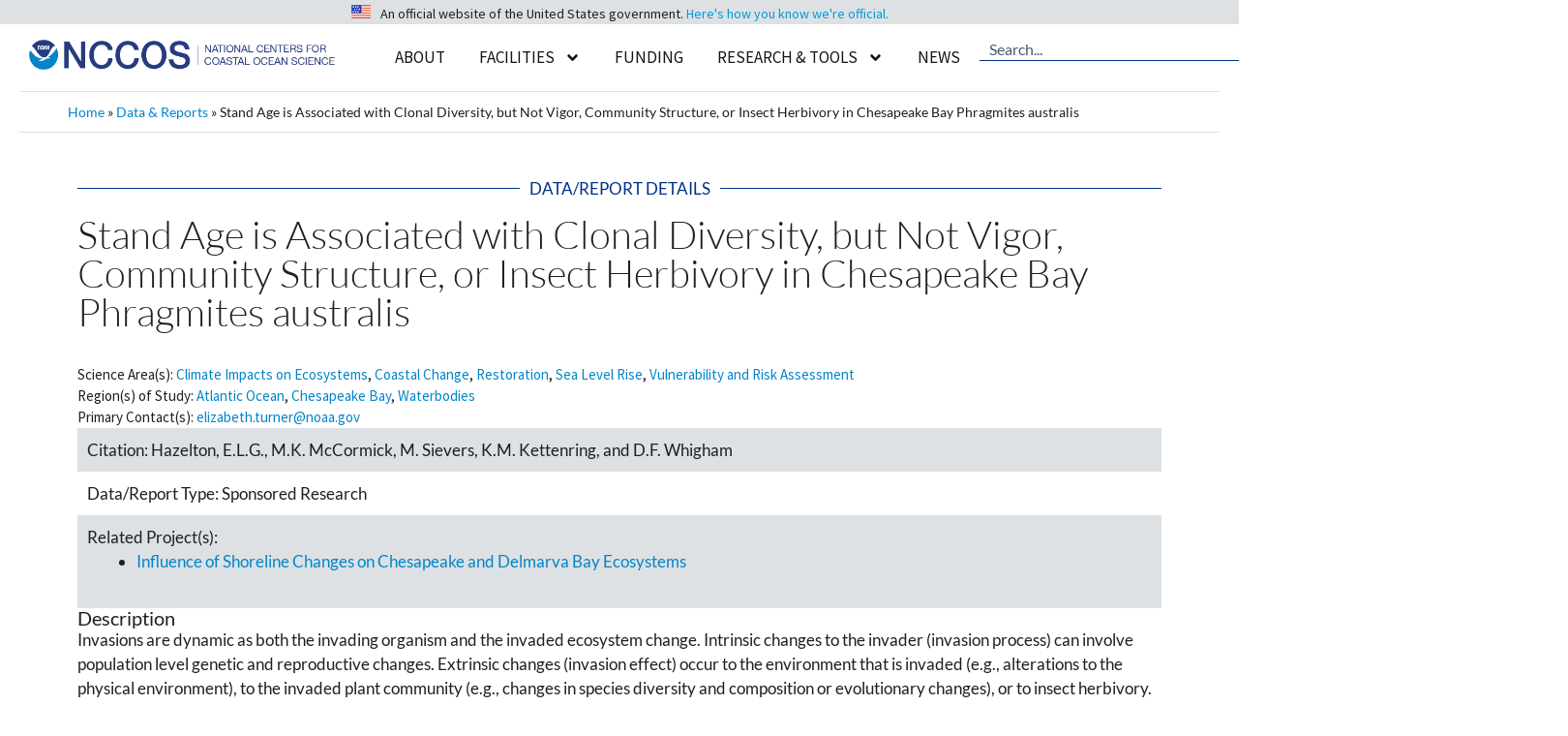

--- FILE ---
content_type: text/html; charset=UTF-8
request_url: https://coastalscience.noaa.gov/data_reports/stand-age-is-associated-with-clonal-diversity-but-not-vigor-community-structure-or-insect-herbivory-in-chesapeake-bay-phragmites-australis/
body_size: 40862
content:
<!DOCTYPE html>
<html lang="en-US">
<head>
	<meta charset="UTF-8">
	<meta name='robots' content='index, follow, max-image-preview:large, max-snippet:-1, max-video-preview:-1' />
<meta name="viewport" content="width=device-width, initial-scale=1">
	<!-- This site is optimized with the Yoast SEO plugin v26.6 - https://yoast.com/wordpress/plugins/seo/ -->
	<title>Stand Age is Associated with Clonal Diversity, but Not Vigor, Community Structure, or Insect Herbivory in Chesapeake Bay Phragmites australis - NCCOS - National Centers for Coastal Ocean Science</title>
<link data-rocket-prefetch href="https://www.google-analytics.com" rel="dns-prefetch">
<link data-rocket-prefetch href="https://fonts.googleapis.com" rel="dns-prefetch">
<link data-rocket-prefetch href="https://products.coastalscience.noaa.gov" rel="dns-prefetch">
<link data-rocket-prefetch href="https://www.googletagmanager.com" rel="dns-prefetch">
<link data-rocket-prefetch href="https://cdn.coastalscience.noaa.gov" rel="dns-prefetch"><link rel="preload" data-rocket-preload as="image" href="https://cdn.coastalscience.noaa.gov/csmedia/2023/10/NCCOS_reTheme_logo.png" imagesrcset="https://cdn.coastalscience.noaa.gov/csmedia/2023/10/NCCOS_reTheme_logo.png 1163w, https://cdn.coastalscience.noaa.gov/csmedia/2023/10/NCCOS_reTheme_logo-300x29.png 300w, https://cdn.coastalscience.noaa.gov/csmedia/2023/10/NCCOS_reTheme_logo-1024x98.png 1024w, https://cdn.coastalscience.noaa.gov/csmedia/2023/10/NCCOS_reTheme_logo-768x73.png 768w" imagesizes="(max-width: 1163px) 100vw, 1163px" fetchpriority="high">
	<link rel="canonical" href="https://coastalscience.noaa.gov/data_reports/stand-age-is-associated-with-clonal-diversity-but-not-vigor-community-structure-or-insect-herbivory-in-chesapeake-bay-phragmites-australis/" />
	<meta property="og:locale" content="en_US" />
	<meta property="og:type" content="article" />
	<meta property="og:title" content="Stand Age is Associated with Clonal Diversity, but Not Vigor, Community Structure, or Insect Herbivory in Chesapeake Bay Phragmites australis - NCCOS - National Centers for Coastal Ocean Science" />
	<meta property="og:description" content="Invasions are dynamic as both the invading organism and the invaded ecosystem change. Intrinsic changes to the invader (invasion process) can involve population level genetic and reproductive changes. Extrinsic changes (invasion effect) occur to the environment that is invaded (e.g., alterations to the physical environment), to the invaded plant community (e.g., changes in species diversity ... Read more" />
	<meta property="og:url" content="https://coastalscience.noaa.gov/data_reports/stand-age-is-associated-with-clonal-diversity-but-not-vigor-community-structure-or-insect-herbivory-in-chesapeake-bay-phragmites-australis/" />
	<meta property="og:site_name" content="NCCOS - National Centers for Coastal Ocean Science" />
	<meta property="article:publisher" content="https://www.facebook.com/NOAACoastalSci" />
	<meta name="twitter:card" content="summary_large_image" />
	<meta name="twitter:site" content="@noaacoastalsci" />
	<meta name="twitter:label1" content="Est. reading time" />
	<meta name="twitter:data1" content="2 minutes" />
	<script type="application/ld+json" class="yoast-schema-graph">{"@context":"https://schema.org","@graph":[{"@type":"WebPage","@id":"https://coastalscience.noaa.gov/data_reports/stand-age-is-associated-with-clonal-diversity-but-not-vigor-community-structure-or-insect-herbivory-in-chesapeake-bay-phragmites-australis/","url":"https://coastalscience.noaa.gov/data_reports/stand-age-is-associated-with-clonal-diversity-but-not-vigor-community-structure-or-insect-herbivory-in-chesapeake-bay-phragmites-australis/","name":"Stand Age is Associated with Clonal Diversity, but Not Vigor, Community Structure, or Insect Herbivory in Chesapeake Bay Phragmites australis - NCCOS - National Centers for Coastal Ocean Science","isPartOf":{"@id":"https://coastalscience.noaa.gov/#website"},"datePublished":"2018-04-09T16:22:43+00:00","breadcrumb":{"@id":"https://coastalscience.noaa.gov/data_reports/stand-age-is-associated-with-clonal-diversity-but-not-vigor-community-structure-or-insect-herbivory-in-chesapeake-bay-phragmites-australis/#breadcrumb"},"inLanguage":"en-US","potentialAction":[{"@type":"ReadAction","target":["https://coastalscience.noaa.gov/data_reports/stand-age-is-associated-with-clonal-diversity-but-not-vigor-community-structure-or-insect-herbivory-in-chesapeake-bay-phragmites-australis/"]}]},{"@type":"BreadcrumbList","@id":"https://coastalscience.noaa.gov/data_reports/stand-age-is-associated-with-clonal-diversity-but-not-vigor-community-structure-or-insect-herbivory-in-chesapeake-bay-phragmites-australis/#breadcrumb","itemListElement":[{"@type":"ListItem","position":1,"name":"Home","item":"https://coastalscience.noaa.gov/"},{"@type":"ListItem","position":2,"name":"Data &amp; Reports","item":"https://coastalscience.noaa.gov/data_reports/"},{"@type":"ListItem","position":3,"name":"Stand Age is Associated with Clonal Diversity, but Not Vigor, Community Structure, or Insect Herbivory in Chesapeake Bay Phragmites australis"}]},{"@type":"WebSite","@id":"https://coastalscience.noaa.gov/#website","url":"https://coastalscience.noaa.gov/","name":"NCCOS Coastal Science","description":"Science Serving Coastal Communities","publisher":{"@id":"https://coastalscience.noaa.gov/#organization"},"potentialAction":[{"@type":"SearchAction","target":{"@type":"EntryPoint","urlTemplate":"https://coastalscience.noaa.gov/?s={search_term_string}"},"query-input":{"@type":"PropertyValueSpecification","valueRequired":true,"valueName":"search_term_string"}}],"inLanguage":"en-US"},{"@type":"Organization","@id":"https://coastalscience.noaa.gov/#organization","name":"National Centers for Coastal Ocean Science","url":"https://coastalscience.noaa.gov/","logo":{"@type":"ImageObject","inLanguage":"en-US","@id":"https://coastalscience.noaa.gov/#/schema/logo/image/","url":"https://cdn.coastalscience.noaa.gov/csmedia/2023/10/NCCOS_reTheme_logo.png","contentUrl":"https://cdn.coastalscience.noaa.gov/csmedia/2023/10/NCCOS_reTheme_logo.png","width":1163,"height":111,"caption":"National Centers for Coastal Ocean Science"},"image":{"@id":"https://coastalscience.noaa.gov/#/schema/logo/image/"},"sameAs":["https://www.facebook.com/NOAACoastalSci","https://x.com/noaacoastalsci","https://www.instagram.com/noaa.coastal.sci/","https://www.linkedin.com/showcase/noaacoastalsci/"]}]}</script>
	<!-- / Yoast SEO plugin. -->


<link rel='dns-prefetch' href='//products.coastalscience.noaa.gov' />
<link href='https://fonts.gstatic.com' crossorigin rel='preconnect' />
<link href='https://fonts.googleapis.com' crossorigin rel='preconnect' />
<link rel="alternate" type="application/rss+xml" title="NCCOS - National Centers for Coastal Ocean Science &raquo; Feed" href="https://coastalscience.noaa.gov/feed/" />
<link rel="alternate" type="application/rss+xml" title="NCCOS - National Centers for Coastal Ocean Science &raquo; Comments Feed" href="https://coastalscience.noaa.gov/comments/feed/" />
<link rel="alternate" type="application/rss+xml" title="NCCOS - National Centers for Coastal Ocean Science &raquo; Stand Age is Associated with Clonal Diversity, but Not Vigor, Community Structure, or Insect Herbivory in Chesapeake Bay Phragmites australis Comments Feed" href="https://coastalscience.noaa.gov/data_reports/stand-age-is-associated-with-clonal-diversity-but-not-vigor-community-structure-or-insect-herbivory-in-chesapeake-bay-phragmites-australis/feed/" />
<link rel="alternate" title="oEmbed (JSON)" type="application/json+oembed" href="https://coastalscience.noaa.gov/wp-json/oembed/1.0/embed?url=https%3A%2F%2Fcoastalscience.noaa.gov%2Fdata_reports%2Fstand-age-is-associated-with-clonal-diversity-but-not-vigor-community-structure-or-insect-herbivory-in-chesapeake-bay-phragmites-australis%2F" />
<link rel="alternate" title="oEmbed (XML)" type="text/xml+oembed" href="https://coastalscience.noaa.gov/wp-json/oembed/1.0/embed?url=https%3A%2F%2Fcoastalscience.noaa.gov%2Fdata_reports%2Fstand-age-is-associated-with-clonal-diversity-but-not-vigor-community-structure-or-insect-herbivory-in-chesapeake-bay-phragmites-australis%2F&#038;format=xml" />
<style id='wp-img-auto-sizes-contain-inline-css'>
img:is([sizes=auto i],[sizes^="auto," i]){contain-intrinsic-size:3000px 1500px}
/*# sourceURL=wp-img-auto-sizes-contain-inline-css */
</style>
<link data-minify="1" rel='stylesheet' id='envira-tags-tags-frontend-css' href='https://coastalscience.noaa.gov/cs/wp-content/cache/min/1/cs/wp-content/plugins/envira-tags/assets/css/frontend.css?ver=1767371878' media='all' />
<link rel='stylesheet' id='mediaelement-css' href='https://coastalscience.noaa.gov/cs/wp-includes/js/mediaelement/mediaelementplayer-legacy.min.css?ver=4.2.17' media='all' />
<link rel='stylesheet' id='wp-mediaelement-css' href='https://coastalscience.noaa.gov/cs/wp-includes/js/mediaelement/wp-mediaelement.min.css?ver=ad10aee1afb00fdde9b771df4693b460' media='all' />
<link data-minify="1" rel='stylesheet' id='pt-cv-public-style-css' href='https://coastalscience.noaa.gov/cs/wp-content/cache/min/1/cs/wp-content/plugins/content-views-query-and-display-post-page/public/assets/css/cv.css?ver=1767371878' media='all' />
<link rel='stylesheet' id='pt-cv-public-pro-style-css' href='https://coastalscience.noaa.gov/cs/wp-content/plugins/pt-content-views-pro/public/assets/css/cvpro.min.css?ver=7.2.2' media='all' />
<style id='wp-emoji-styles-inline-css'>

	img.wp-smiley, img.emoji {
		display: inline !important;
		border: none !important;
		box-shadow: none !important;
		height: 1em !important;
		width: 1em !important;
		margin: 0 0.07em !important;
		vertical-align: -0.1em !important;
		background: none !important;
		padding: 0 !important;
	}
/*# sourceURL=wp-emoji-styles-inline-css */
</style>
<link rel='stylesheet' id='wp-block-library-css' href='https://coastalscience.noaa.gov/cs/wp-includes/css/dist/block-library/style.min.css?ver=ad10aee1afb00fdde9b771df4693b460' media='all' />
<style id='classic-theme-styles-inline-css'>
/*! This file is auto-generated */
.wp-block-button__link{color:#fff;background-color:#32373c;border-radius:9999px;box-shadow:none;text-decoration:none;padding:calc(.667em + 2px) calc(1.333em + 2px);font-size:1.125em}.wp-block-file__button{background:#32373c;color:#fff;text-decoration:none}
/*# sourceURL=/wp-includes/css/classic-themes.min.css */
</style>
<style id='global-styles-inline-css'>
:root{--wp--preset--aspect-ratio--square: 1;--wp--preset--aspect-ratio--4-3: 4/3;--wp--preset--aspect-ratio--3-4: 3/4;--wp--preset--aspect-ratio--3-2: 3/2;--wp--preset--aspect-ratio--2-3: 2/3;--wp--preset--aspect-ratio--16-9: 16/9;--wp--preset--aspect-ratio--9-16: 9/16;--wp--preset--color--black: #000000;--wp--preset--color--cyan-bluish-gray: #abb8c3;--wp--preset--color--white: #ffffff;--wp--preset--color--pale-pink: #f78da7;--wp--preset--color--vivid-red: #cf2e2e;--wp--preset--color--luminous-vivid-orange: #ff6900;--wp--preset--color--luminous-vivid-amber: #fcb900;--wp--preset--color--light-green-cyan: #7bdcb5;--wp--preset--color--vivid-green-cyan: #00d084;--wp--preset--color--pale-cyan-blue: #8ed1fc;--wp--preset--color--vivid-cyan-blue: #0693e3;--wp--preset--color--vivid-purple: #9b51e0;--wp--preset--color--contrast: var(--contrast);--wp--preset--color--contrast-2: var(--contrast-2);--wp--preset--color--contrast-3: var(--contrast-3);--wp--preset--color--base: var(--base);--wp--preset--color--base-2: var(--base-2);--wp--preset--color--accent: var(--accent);--wp--preset--color--accent-button-bkgrnd: var(--accent---button-bkgrnd);--wp--preset--color--alert-bckgrnd: var(--alert-bckgrnd);--wp--preset--color--accent-2: var(--accent-2);--wp--preset--color--accent-3: var(--accent-3);--wp--preset--color--accent-4: var(--accent-4);--wp--preset--gradient--vivid-cyan-blue-to-vivid-purple: linear-gradient(135deg,rgb(6,147,227) 0%,rgb(155,81,224) 100%);--wp--preset--gradient--light-green-cyan-to-vivid-green-cyan: linear-gradient(135deg,rgb(122,220,180) 0%,rgb(0,208,130) 100%);--wp--preset--gradient--luminous-vivid-amber-to-luminous-vivid-orange: linear-gradient(135deg,rgb(252,185,0) 0%,rgb(255,105,0) 100%);--wp--preset--gradient--luminous-vivid-orange-to-vivid-red: linear-gradient(135deg,rgb(255,105,0) 0%,rgb(207,46,46) 100%);--wp--preset--gradient--very-light-gray-to-cyan-bluish-gray: linear-gradient(135deg,rgb(238,238,238) 0%,rgb(169,184,195) 100%);--wp--preset--gradient--cool-to-warm-spectrum: linear-gradient(135deg,rgb(74,234,220) 0%,rgb(151,120,209) 20%,rgb(207,42,186) 40%,rgb(238,44,130) 60%,rgb(251,105,98) 80%,rgb(254,248,76) 100%);--wp--preset--gradient--blush-light-purple: linear-gradient(135deg,rgb(255,206,236) 0%,rgb(152,150,240) 100%);--wp--preset--gradient--blush-bordeaux: linear-gradient(135deg,rgb(254,205,165) 0%,rgb(254,45,45) 50%,rgb(107,0,62) 100%);--wp--preset--gradient--luminous-dusk: linear-gradient(135deg,rgb(255,203,112) 0%,rgb(199,81,192) 50%,rgb(65,88,208) 100%);--wp--preset--gradient--pale-ocean: linear-gradient(135deg,rgb(255,245,203) 0%,rgb(182,227,212) 50%,rgb(51,167,181) 100%);--wp--preset--gradient--electric-grass: linear-gradient(135deg,rgb(202,248,128) 0%,rgb(113,206,126) 100%);--wp--preset--gradient--midnight: linear-gradient(135deg,rgb(2,3,129) 0%,rgb(40,116,252) 100%);--wp--preset--font-size--small: 13px;--wp--preset--font-size--medium: 20px;--wp--preset--font-size--large: 36px;--wp--preset--font-size--x-large: 42px;--wp--preset--spacing--20: 0.44rem;--wp--preset--spacing--30: 0.67rem;--wp--preset--spacing--40: 1rem;--wp--preset--spacing--50: 1.5rem;--wp--preset--spacing--60: 2.25rem;--wp--preset--spacing--70: 3.38rem;--wp--preset--spacing--80: 5.06rem;--wp--preset--shadow--natural: 6px 6px 9px rgba(0, 0, 0, 0.2);--wp--preset--shadow--deep: 12px 12px 50px rgba(0, 0, 0, 0.4);--wp--preset--shadow--sharp: 6px 6px 0px rgba(0, 0, 0, 0.2);--wp--preset--shadow--outlined: 6px 6px 0px -3px rgb(255, 255, 255), 6px 6px rgb(0, 0, 0);--wp--preset--shadow--crisp: 6px 6px 0px rgb(0, 0, 0);}:where(.is-layout-flex){gap: 0.5em;}:where(.is-layout-grid){gap: 0.5em;}body .is-layout-flex{display: flex;}.is-layout-flex{flex-wrap: wrap;align-items: center;}.is-layout-flex > :is(*, div){margin: 0;}body .is-layout-grid{display: grid;}.is-layout-grid > :is(*, div){margin: 0;}:where(.wp-block-columns.is-layout-flex){gap: 2em;}:where(.wp-block-columns.is-layout-grid){gap: 2em;}:where(.wp-block-post-template.is-layout-flex){gap: 1.25em;}:where(.wp-block-post-template.is-layout-grid){gap: 1.25em;}.has-black-color{color: var(--wp--preset--color--black) !important;}.has-cyan-bluish-gray-color{color: var(--wp--preset--color--cyan-bluish-gray) !important;}.has-white-color{color: var(--wp--preset--color--white) !important;}.has-pale-pink-color{color: var(--wp--preset--color--pale-pink) !important;}.has-vivid-red-color{color: var(--wp--preset--color--vivid-red) !important;}.has-luminous-vivid-orange-color{color: var(--wp--preset--color--luminous-vivid-orange) !important;}.has-luminous-vivid-amber-color{color: var(--wp--preset--color--luminous-vivid-amber) !important;}.has-light-green-cyan-color{color: var(--wp--preset--color--light-green-cyan) !important;}.has-vivid-green-cyan-color{color: var(--wp--preset--color--vivid-green-cyan) !important;}.has-pale-cyan-blue-color{color: var(--wp--preset--color--pale-cyan-blue) !important;}.has-vivid-cyan-blue-color{color: var(--wp--preset--color--vivid-cyan-blue) !important;}.has-vivid-purple-color{color: var(--wp--preset--color--vivid-purple) !important;}.has-black-background-color{background-color: var(--wp--preset--color--black) !important;}.has-cyan-bluish-gray-background-color{background-color: var(--wp--preset--color--cyan-bluish-gray) !important;}.has-white-background-color{background-color: var(--wp--preset--color--white) !important;}.has-pale-pink-background-color{background-color: var(--wp--preset--color--pale-pink) !important;}.has-vivid-red-background-color{background-color: var(--wp--preset--color--vivid-red) !important;}.has-luminous-vivid-orange-background-color{background-color: var(--wp--preset--color--luminous-vivid-orange) !important;}.has-luminous-vivid-amber-background-color{background-color: var(--wp--preset--color--luminous-vivid-amber) !important;}.has-light-green-cyan-background-color{background-color: var(--wp--preset--color--light-green-cyan) !important;}.has-vivid-green-cyan-background-color{background-color: var(--wp--preset--color--vivid-green-cyan) !important;}.has-pale-cyan-blue-background-color{background-color: var(--wp--preset--color--pale-cyan-blue) !important;}.has-vivid-cyan-blue-background-color{background-color: var(--wp--preset--color--vivid-cyan-blue) !important;}.has-vivid-purple-background-color{background-color: var(--wp--preset--color--vivid-purple) !important;}.has-black-border-color{border-color: var(--wp--preset--color--black) !important;}.has-cyan-bluish-gray-border-color{border-color: var(--wp--preset--color--cyan-bluish-gray) !important;}.has-white-border-color{border-color: var(--wp--preset--color--white) !important;}.has-pale-pink-border-color{border-color: var(--wp--preset--color--pale-pink) !important;}.has-vivid-red-border-color{border-color: var(--wp--preset--color--vivid-red) !important;}.has-luminous-vivid-orange-border-color{border-color: var(--wp--preset--color--luminous-vivid-orange) !important;}.has-luminous-vivid-amber-border-color{border-color: var(--wp--preset--color--luminous-vivid-amber) !important;}.has-light-green-cyan-border-color{border-color: var(--wp--preset--color--light-green-cyan) !important;}.has-vivid-green-cyan-border-color{border-color: var(--wp--preset--color--vivid-green-cyan) !important;}.has-pale-cyan-blue-border-color{border-color: var(--wp--preset--color--pale-cyan-blue) !important;}.has-vivid-cyan-blue-border-color{border-color: var(--wp--preset--color--vivid-cyan-blue) !important;}.has-vivid-purple-border-color{border-color: var(--wp--preset--color--vivid-purple) !important;}.has-vivid-cyan-blue-to-vivid-purple-gradient-background{background: var(--wp--preset--gradient--vivid-cyan-blue-to-vivid-purple) !important;}.has-light-green-cyan-to-vivid-green-cyan-gradient-background{background: var(--wp--preset--gradient--light-green-cyan-to-vivid-green-cyan) !important;}.has-luminous-vivid-amber-to-luminous-vivid-orange-gradient-background{background: var(--wp--preset--gradient--luminous-vivid-amber-to-luminous-vivid-orange) !important;}.has-luminous-vivid-orange-to-vivid-red-gradient-background{background: var(--wp--preset--gradient--luminous-vivid-orange-to-vivid-red) !important;}.has-very-light-gray-to-cyan-bluish-gray-gradient-background{background: var(--wp--preset--gradient--very-light-gray-to-cyan-bluish-gray) !important;}.has-cool-to-warm-spectrum-gradient-background{background: var(--wp--preset--gradient--cool-to-warm-spectrum) !important;}.has-blush-light-purple-gradient-background{background: var(--wp--preset--gradient--blush-light-purple) !important;}.has-blush-bordeaux-gradient-background{background: var(--wp--preset--gradient--blush-bordeaux) !important;}.has-luminous-dusk-gradient-background{background: var(--wp--preset--gradient--luminous-dusk) !important;}.has-pale-ocean-gradient-background{background: var(--wp--preset--gradient--pale-ocean) !important;}.has-electric-grass-gradient-background{background: var(--wp--preset--gradient--electric-grass) !important;}.has-midnight-gradient-background{background: var(--wp--preset--gradient--midnight) !important;}.has-small-font-size{font-size: var(--wp--preset--font-size--small) !important;}.has-medium-font-size{font-size: var(--wp--preset--font-size--medium) !important;}.has-large-font-size{font-size: var(--wp--preset--font-size--large) !important;}.has-x-large-font-size{font-size: var(--wp--preset--font-size--x-large) !important;}
:where(.wp-block-post-template.is-layout-flex){gap: 1.25em;}:where(.wp-block-post-template.is-layout-grid){gap: 1.25em;}
:where(.wp-block-term-template.is-layout-flex){gap: 1.25em;}:where(.wp-block-term-template.is-layout-grid){gap: 1.25em;}
:where(.wp-block-columns.is-layout-flex){gap: 2em;}:where(.wp-block-columns.is-layout-grid){gap: 2em;}
:root :where(.wp-block-pullquote){font-size: 1.5em;line-height: 1.6;}
/*# sourceURL=global-styles-inline-css */
</style>
<link rel='stylesheet' id='generate-comments-css' href='https://coastalscience.noaa.gov/cs/wp-content/themes/generatepress/assets/css/components/comments.min.css?ver=3.6.1' media='all' />
<link rel='stylesheet' id='generate-widget-areas-css' href='https://coastalscience.noaa.gov/cs/wp-content/themes/generatepress/assets/css/components/widget-areas.min.css?ver=3.6.1' media='all' />
<link rel='stylesheet' id='generate-style-css' href='https://coastalscience.noaa.gov/cs/wp-content/themes/generatepress/assets/css/main.min.css?ver=3.6.1' media='all' />
<style id='generate-style-inline-css'>
body{background-color:var(--base);color:#1F1F1F;}a{color:var(--accent);}a:hover, a:focus, a:active{color:var(--contrast-3);}.wp-block-group__inner-container{max-width:1200px;margin-left:auto;margin-right:auto;}.generate-back-to-top{font-size:20px;border-radius:3px;position:fixed;bottom:30px;right:30px;line-height:40px;width:40px;text-align:center;z-index:10;transition:opacity 300ms ease-in-out;opacity:0.1;transform:translateY(1000px);}.generate-back-to-top__show{opacity:1;transform:translateY(0);}:root{--contrast:#1F1F1F;--contrast-2:#495A6C;--contrast-3:#003087;--base:#FFFFFF;--base-2:#DDE1E4;--accent:#0085CA;--accent---button-bkgrnd:#58BABB;--alert-bckgrnd:#F05D5E;--accent-2:#FFF1AB;--accent-3:#D9E5D6;--accent-4:#9EBAA0;}:root .has-contrast-color{color:var(--contrast);}:root .has-contrast-background-color{background-color:var(--contrast);}:root .has-contrast-2-color{color:var(--contrast-2);}:root .has-contrast-2-background-color{background-color:var(--contrast-2);}:root .has-contrast-3-color{color:var(--contrast-3);}:root .has-contrast-3-background-color{background-color:var(--contrast-3);}:root .has-base-color{color:var(--base);}:root .has-base-background-color{background-color:var(--base);}:root .has-base-2-color{color:var(--base-2);}:root .has-base-2-background-color{background-color:var(--base-2);}:root .has-accent-color{color:var(--accent);}:root .has-accent-background-color{background-color:var(--accent);}:root .has-accent---button-bkgrnd-color{color:var(--accent---button-bkgrnd);}:root .has-accent---button-bkgrnd-background-color{background-color:var(--accent---button-bkgrnd);}:root .has-alert-bckgrnd-color{color:var(--alert-bckgrnd);}:root .has-alert-bckgrnd-background-color{background-color:var(--alert-bckgrnd);}:root .has-accent-2-color{color:var(--accent-2);}:root .has-accent-2-background-color{background-color:var(--accent-2);}:root .has-accent-3-color{color:var(--accent-3);}:root .has-accent-3-background-color{background-color:var(--accent-3);}:root .has-accent-4-color{color:var(--accent-4);}:root .has-accent-4-background-color{background-color:var(--accent-4);}.gp-modal:not(.gp-modal--open):not(.gp-modal--transition){display:none;}.gp-modal--transition:not(.gp-modal--open){pointer-events:none;}.gp-modal-overlay:not(.gp-modal-overlay--open):not(.gp-modal--transition){display:none;}.gp-modal__overlay{display:none;position:fixed;top:0;left:0;right:0;bottom:0;background:rgba(0,0,0,0.2);display:flex;justify-content:center;align-items:center;z-index:10000;backdrop-filter:blur(3px);transition:opacity 500ms ease;opacity:0;}.gp-modal--open:not(.gp-modal--transition) .gp-modal__overlay{opacity:1;}.gp-modal__container{max-width:100%;max-height:100vh;transform:scale(0.9);transition:transform 500ms ease;padding:0 10px;}.gp-modal--open:not(.gp-modal--transition) .gp-modal__container{transform:scale(1);}.search-modal-fields{display:flex;}.gp-search-modal .gp-modal__overlay{align-items:flex-start;padding-top:25vh;background:var(--gp-search-modal-overlay-bg-color);}.search-modal-form{width:500px;max-width:100%;background-color:var(--gp-search-modal-bg-color);color:var(--gp-search-modal-text-color);}.search-modal-form .search-field, .search-modal-form .search-field:focus{width:100%;height:60px;background-color:transparent;border:0;appearance:none;color:currentColor;}.search-modal-fields button, .search-modal-fields button:active, .search-modal-fields button:focus, .search-modal-fields button:hover{background-color:transparent;border:0;color:currentColor;width:60px;}body, button, input, select, textarea{font-family:Lato, sans-serif;font-weight:normal;font-size:17px;}body{line-height:1.5;}p{margin-bottom:1.2em;}@media (max-width: 1024px){body, button, input, select, textarea{font-size:16px;}}@media (max-width:768px){body, button, input, select, textarea{font-size:16px;}}.main-navigation a, .main-navigation .menu-toggle, .main-navigation .menu-bar-items{font-family:Source Sans Pro, sans-serif;text-transform:uppercase;font-size:17px;}@media (max-width: 1024px){.main-navigation a, .main-navigation .menu-toggle, .main-navigation .menu-bar-items{font-size:16px;}}@media (max-width:768px){.main-navigation a, .main-navigation .menu-toggle, .main-navigation .menu-bar-items{font-size:16px;}}.main-navigation .main-nav ul ul li a{font-family:Source Sans Pro, sans-serif;font-size:16px;}@media (max-width: 1024px){.main-navigation .main-nav ul ul li a{font-size:15px;}}@media (max-width:768px){.main-navigation .main-nav ul ul li a{font-size:15px;}}.main-navigation .menu-toggle{font-family:Source Sans Pro, sans-serif;text-transform:uppercase;}button:not(.menu-toggle),html input[type="button"],input[type="reset"],input[type="submit"],.button,.wp-block-button .wp-block-button__link{font-family:Lato, sans-serif;font-size:17px;line-height:1.2em;}@media (max-width: 1024px){button:not(.menu-toggle),html input[type="button"],input[type="reset"],input[type="submit"],.button,.wp-block-button .wp-block-button__link{font-size:16px;}}@media (max-width:768px){button:not(.menu-toggle),html input[type="button"],input[type="reset"],input[type="submit"],.button,.wp-block-button .wp-block-button__link{font-size:16px;}}h1{font-family:Lato, sans-serif;font-weight:300;font-size:40px;line-height:1.5em;margin-bottom:15px;}@media (max-width: 1024px){h1{font-size:35px;line-height:1.5em;margin-bottom:10px;}}@media (max-width:768px){h1{font-size:25px;margin-bottom:10px;}}h2{font-family:Lato, sans-serif;font-weight:300;font-size:35px;line-height:1.3em;margin-bottom:15px;}@media (max-width: 1024px){h2{font-size:30px;margin-bottom:10px;}}@media (max-width:768px){h2{font-size:22px;margin-bottom:10px;}}html{font-family:Lato, sans-serif;font-weight:normal;font-size:17px;}@media (max-width: 1024px){html{font-size:16px;}}@media (max-width:768px){html{font-size:16px;}}Caption{font-family:Source Sans Pro, sans-serif;font-weight:normal;font-style:italic;font-size:15px;line-height:1.2em;}@media (max-width: 1024px){Caption{font-size:14px;}}@media (max-width:768px){Caption{font-size:14px;}}h3{font-family:Lato, sans-serif;font-size:24px;line-height:1.3em;margin-bottom:15px;}@media (max-width: 1024px){h3{font-size:20px;margin-bottom:10px;}}@media (max-width:768px){h3{font-size:19px;line-height:1.3em;}}h4{font-family:Lato, sans-serif;font-size:20px;line-height:1.3em;margin-bottom:10px;}@media (max-width: 1024px){h4{font-size:19px;margin-bottom:10px;}}@media (max-width:768px){h4{font-size:18px;margin-bottom:10px;}}Image Box{font-family:Lato, sans-serif;font-weight:bold;font-size:22px;line-height:1.2em;}@media (max-width: 1024px){Image Box{font-size:19px;}}@media (max-width:768px){Image Box{font-size:18px;line-height:1.2em;}}.widget-title{font-family:Lato, sans-serif;font-weight:bold;}.site-info{font-family:Source Sans Pro, sans-serif;font-size:13px;}@media (max-width:768px){.site-info{font-size:13px;}}.top-bar{font-family:Source Sans Pro, sans-serif;font-size:14px;}@media (max-width: 1024px){.top-bar{font-size:13px;}}Banner Header{font-family:Lato, sans-serif;font-weight:300;font-size:75px;}@media (max-width: 1024px){Banner Header{font-size:65px;}}@media (max-width:768px){Banner Header{font-size:55px;line-height:1.2em;}}h5{font-family:Lato, sans-serif;font-size:19px;line-height:1.3em;margin-bottom:10px;}@media (max-width: 1024px){h5{font-size:18px;margin-bottom:10px;}}@media (max-width:768px){h5{font-size:17px;margin-bottom:10px;}}h6{font-family:Lato, sans-serif;font-size:17px;line-height:1.3em;margin-bottom:0px;}@media (max-width: 1024px){h6{font-size:16px;line-height:1.3em;margin-bottom:0px;}}@media (max-width:768px){h6{font-size:16px;line-height:1.3em;margin-bottom:10px;}}Meta Text{font-family:Source Sans Pro, sans-serif;font-size:15px;line-height:1.2em;}@media (max-width: 1024px){Meta Text{font-size:14px;}}.top-bar{background-color:var(--base-2);color:#1F1F1F;}.top-bar a{color:#0085CA;}.top-bar a:hover{color:#003087;}.site-header{background-color:var(--base);color:#1F1F1F;}.site-header a{color:#0085CA;}.site-header a:hover{color:#003087;}.main-title a,.main-title a:hover{color:var(--contrast);}.site-description{color:#0A0A0A;}.mobile-menu-control-wrapper .menu-toggle,.mobile-menu-control-wrapper .menu-toggle:hover,.mobile-menu-control-wrapper .menu-toggle:focus,.has-inline-mobile-toggle #site-navigation.toggled{background-color:rgba(0, 0, 0, 0.02);}.main-navigation,.main-navigation ul ul{background-color:var(--base);}.main-navigation .main-nav ul li a, .main-navigation .menu-toggle, .main-navigation .menu-bar-items{color:var(--contrast);}.main-navigation .main-nav ul li:not([class*="current-menu-"]):hover > a, .main-navigation .main-nav ul li:not([class*="current-menu-"]):focus > a, .main-navigation .main-nav ul li.sfHover:not([class*="current-menu-"]) > a, .main-navigation .menu-bar-item:hover > a, .main-navigation .menu-bar-item.sfHover > a{color:var(--accent);background-color:var(--base);}button.menu-toggle:hover,button.menu-toggle:focus{color:var(--contrast);}.main-navigation .main-nav ul li[class*="current-menu-"] > a{color:var(--contrast-3);background-color:var(--base);}.navigation-search input[type="search"],.navigation-search input[type="search"]:active, .navigation-search input[type="search"]:focus, .main-navigation .main-nav ul li.search-item.active > a, .main-navigation .menu-bar-items .search-item.active > a{color:var(--accent);background-color:var(--base);}.main-navigation ul ul{background-color:var(--base);}.main-navigation .main-nav ul ul li a{color:#0A0A0A;}.main-navigation .main-nav ul ul li:not([class*="current-menu-"]):hover > a,.main-navigation .main-nav ul ul li:not([class*="current-menu-"]):focus > a, .main-navigation .main-nav ul ul li.sfHover:not([class*="current-menu-"]) > a{color:#0085CA;background-color:#DDE1E4;}.main-navigation .main-nav ul ul li[class*="current-menu-"] > a{color:var(--contrast-3);background-color:#DDE1E4;}.separate-containers .inside-article, .separate-containers .comments-area, .separate-containers .page-header, .one-container .container, .separate-containers .paging-navigation, .inside-page-header{color:var(--contrast);background-color:var(--base-3);}.inside-article a,.paging-navigation a,.comments-area a,.page-header a{color:var(--accent);}.inside-article a:hover,.paging-navigation a:hover,.comments-area a:hover,.page-header a:hover{color:var(--contrast-3);}.entry-header h1,.page-header h1{color:var(--contrast);}.entry-title a{color:var(--contrast);}.entry-title a:hover{color:var(--contrast-2);}.entry-meta{color:var(--contrast);}.entry-meta a{color:var(--accent);}.entry-meta a:hover{color:var(--contrast-3);}h1{color:var(--contrast);}h2{color:var(--contrast);}h3{color:var(--contrast);}h4{color:var(--contrast);}h5{color:var(--contrast);}h6{color:var(--contrast);}.sidebar .widget{color:var(--contrast);background-color:var(--base-3);}.sidebar .widget a{color:var(--accent);}.sidebar .widget a:hover{color:var(--contrast-3);}.sidebar .widget .widget-title{color:var(--contrast);}.footer-widgets{color:var(--base);background-color:var(--contrast-2);}.footer-widgets a{color:var(--base);}.footer-widgets a:hover{color:var(--accent-2);}.footer-widgets .widget-title{color:var(--base);}.site-info{color:var(--base);background-color:var(--contrast-2);}.site-info a{color:var(--base);}.site-info a:hover{color:var(--accent-2);}.footer-bar .widget_nav_menu .current-menu-item a{color:var(--accent-2);}input[type="text"],input[type="email"],input[type="url"],input[type="password"],input[type="search"],input[type="tel"],input[type="number"],textarea,select{color:var(--contrast);background-color:var(--base);border-color:var(--base);}input[type="text"]:focus,input[type="email"]:focus,input[type="url"]:focus,input[type="password"]:focus,input[type="search"]:focus,input[type="tel"]:focus,input[type="number"]:focus,textarea:focus,select:focus{color:var(--contrast);background-color:var(--base);border-color:var(--base);}button,html input[type="button"],input[type="reset"],input[type="submit"],a.button,a.wp-block-button__link:not(.has-background){color:var(--base);background-color:var(--accent---button-bkgrnd);}button:hover,html input[type="button"]:hover,input[type="reset"]:hover,input[type="submit"]:hover,a.button:hover,button:focus,html input[type="button"]:focus,input[type="reset"]:focus,input[type="submit"]:focus,a.button:focus,a.wp-block-button__link:not(.has-background):active,a.wp-block-button__link:not(.has-background):focus,a.wp-block-button__link:not(.has-background):hover{color:var(--base);background-color:var(--accent);}a.generate-back-to-top{background-color:rgba( 0,0,0,0.4 );color:#ffffff;}a.generate-back-to-top:hover,a.generate-back-to-top:focus{background-color:rgba( 0,0,0,0.6 );color:#ffffff;}:root{--gp-search-modal-bg-color:var(--base-3);--gp-search-modal-text-color:var(--contrast);--gp-search-modal-overlay-bg-color:rgba(0,0,0,0.2);}@media (max-width: 768px){.main-navigation .menu-bar-item:hover > a, .main-navigation .menu-bar-item.sfHover > a{background:none;color:var(--contrast);}}.inside-top-bar{padding:4px 40px 0px 40px;}.inside-top-bar.grid-container{max-width:1280px;}.inside-header.grid-container{max-width:1280px;}.separate-containers .inside-article, .separate-containers .comments-area, .separate-containers .page-header, .separate-containers .paging-navigation, .one-container .site-content, .inside-page-header{padding:0px 10px 0px 10px;}.site-main .wp-block-group__inner-container{padding:0px 10px 0px 10px;}.separate-containers .paging-navigation{padding-top:20px;padding-bottom:20px;}.entry-content .alignwide, body:not(.no-sidebar) .entry-content .alignfull{margin-left:-10px;width:calc(100% + 20px);max-width:calc(100% + 20px);}.one-container.right-sidebar .site-main,.one-container.both-right .site-main{margin-right:10px;}.one-container.left-sidebar .site-main,.one-container.both-left .site-main{margin-left:10px;}.one-container.both-sidebars .site-main{margin:0px 10px 0px 10px;}.sidebar .widget, .page-header, .widget-area .main-navigation, .site-main > *{margin-bottom:0px;}.separate-containers .site-main{margin:0px;}.both-right .inside-left-sidebar,.both-left .inside-left-sidebar{margin-right:0px;}.both-right .inside-right-sidebar,.both-left .inside-right-sidebar{margin-left:0px;}.one-container.archive .post:not(:last-child):not(.is-loop-template-item), .one-container.blog .post:not(:last-child):not(.is-loop-template-item){padding-bottom:0px;}.separate-containers .featured-image{margin-top:0px;}.separate-containers .inside-right-sidebar, .separate-containers .inside-left-sidebar{margin-top:0px;margin-bottom:0px;}.rtl .menu-item-has-children .dropdown-menu-toggle{padding-left:20px;}.rtl .main-navigation .main-nav ul li.menu-item-has-children > a{padding-right:20px;}.footer-widgets-container.grid-container{max-width:1280px;}.inside-site-info.grid-container{max-width:1280px;}@media (max-width:768px){.separate-containers .inside-article, .separate-containers .comments-area, .separate-containers .page-header, .separate-containers .paging-navigation, .one-container .site-content, .inside-page-header{padding:0px 10px 0px 10px;}.site-main .wp-block-group__inner-container{padding:0px 10px 0px 10px;}.inside-top-bar{padding-right:30px;padding-left:30px;}.inside-header{padding-right:30px;padding-left:30px;}.widget-area .widget{padding-top:30px;padding-right:30px;padding-bottom:30px;padding-left:30px;}.footer-widgets-container{padding-top:30px;padding-right:30px;padding-bottom:30px;padding-left:30px;}.inside-site-info{padding-right:30px;padding-left:30px;}.entry-content .alignwide, body:not(.no-sidebar) .entry-content .alignfull{margin-left:-10px;width:calc(100% + 20px);max-width:calc(100% + 20px);}.one-container .site-main .paging-navigation{margin-bottom:0px;}}/* End cached CSS */.is-right-sidebar{width:30%;}.is-left-sidebar{width:30%;}.site-content .content-area{width:100%;}@media (max-width: 768px){.main-navigation .menu-toggle,.sidebar-nav-mobile:not(#sticky-placeholder){display:block;}.main-navigation ul,.gen-sidebar-nav,.main-navigation:not(.slideout-navigation):not(.toggled) .main-nav > ul,.has-inline-mobile-toggle #site-navigation .inside-navigation > *:not(.navigation-search):not(.main-nav){display:none;}.nav-align-right .inside-navigation,.nav-align-center .inside-navigation{justify-content:space-between;}.has-inline-mobile-toggle .mobile-menu-control-wrapper{display:flex;flex-wrap:wrap;}.has-inline-mobile-toggle .inside-header{flex-direction:row;text-align:left;flex-wrap:wrap;}.has-inline-mobile-toggle .header-widget,.has-inline-mobile-toggle #site-navigation{flex-basis:100%;}.nav-float-left .has-inline-mobile-toggle #site-navigation{order:10;}}
.elementor-template-full-width .site-content{display:block;}
.dynamic-author-image-rounded{border-radius:100%;}.dynamic-featured-image, .dynamic-author-image{vertical-align:middle;}.one-container.blog .dynamic-content-template:not(:last-child), .one-container.archive .dynamic-content-template:not(:last-child){padding-bottom:0px;}.dynamic-entry-excerpt > p:last-child{margin-bottom:0px;}
.main-navigation .main-nav ul li a,.menu-toggle,.main-navigation .menu-bar-item > a{transition: line-height 300ms ease}.main-navigation.toggled .main-nav > ul{background-color: var(--base)}.sticky-enabled .gen-sidebar-nav.is_stuck .main-navigation {margin-bottom: 0px;}.sticky-enabled .gen-sidebar-nav.is_stuck {z-index: 500;}.sticky-enabled .main-navigation.is_stuck {box-shadow: 0 2px 2px -2px rgba(0, 0, 0, .2);}.navigation-stick:not(.gen-sidebar-nav) {left: 0;right: 0;width: 100% !important;}@media (max-width: 768px){#sticky-placeholder{height:0;overflow:hidden;}.has-inline-mobile-toggle #site-navigation.toggled{margin-top:0;}.has-inline-mobile-menu #site-navigation.toggled .main-nav > ul{top:1.5em;}}.nav-float-right .navigation-stick {width: 100% !important;left: 0;}.nav-float-right .navigation-stick .navigation-branding {margin-right: auto;}.main-navigation.has-sticky-branding:not(.grid-container) .inside-navigation:not(.grid-container) .navigation-branding{margin-left: 10px;}
/*# sourceURL=generate-style-inline-css */
</style>
<link data-minify="1" rel='stylesheet' id='generate-child-css' href='https://coastalscience.noaa.gov/cs/wp-content/cache/min/1/cs/wp-content/themes/generatepress_child/style.css?ver=1767371878' media='all' />
<link rel='stylesheet' id='generate-google-fonts-css' href='https://fonts.googleapis.com/css?family=Lato%3A100%2C100italic%2C300%2C300italic%2Cregular%2Citalic%2C700%2C700italic%2C900%2C900italic%7CSource+Sans+Pro%3A200%2C200italic%2C300%2C300italic%2Cregular%2Citalic%2C600%2C600italic%2C700%2C700italic%2C900%2C900italic&#038;display=auto&#038;ver=3.6.1' media='all' />
<link rel='stylesheet' id='elementor-frontend-css' href='https://coastalscience.noaa.gov/cs/wp-content/uploads/elementor/css/custom-frontend.min.css?ver=1769196097' media='all' />
<style id='elementor-frontend-inline-css'>
.elementor-kit-75134{--e-global-color-primary:#141414;--e-global-color-secondary:#003087;--e-global-color-text:#1F1F1F;--e-global-color-accent:#0085CA;--e-global-color-8e011ac:#495A6C;--e-global-color-131acb0:#141414;--e-global-color-34e0009:#003087;--e-global-color-13d0beb:#FFFFFF;--e-global-color-46ef92a:#DDE1E4;--e-global-color-072cd8d:#58BABB;--e-global-color-ead5ff0:#F05D5E;--e-global-color-518c4f1:#FFF1AB;--e-global-color-0b6a94a:#D9E5D6;--e-global-color-dc34c93:#9EBAA0;--e-global-typography-primary-font-family:"Lato";--e-global-typography-primary-font-size:50px;--e-global-typography-primary-font-weight:300;--e-global-typography-primary-line-height:1.5em;--e-global-typography-secondary-font-family:"Lato";--e-global-typography-secondary-font-size:38px;--e-global-typography-secondary-font-weight:300;--e-global-typography-secondary-line-height:1.3em;--e-global-typography-text-font-family:"Lato";--e-global-typography-text-font-size:17px;--e-global-typography-text-font-weight:400;--e-global-typography-text-line-height:1.5em;--e-global-typography-accent-font-family:"Lato";--e-global-typography-accent-font-size:22px;--e-global-typography-accent-font-weight:700;--e-global-typography-accent-line-height:1.3em;--e-global-typography-9366770-font-family:"Lato";--e-global-typography-9366770-font-size:50px;--e-global-typography-9366770-font-weight:300;--e-global-typography-9366770-line-height:1.2em;--e-global-typography-f275c5a-font-family:"Lato";--e-global-typography-f275c5a-font-size:38px;--e-global-typography-f275c5a-font-weight:300;--e-global-typography-f275c5a-line-height:1.3em;--e-global-typography-ba797fc-font-family:"Lato";--e-global-typography-ba797fc-font-size:24px;--e-global-typography-ba797fc-font-weight:500;--e-global-typography-ba797fc-line-height:1.2em;--e-global-typography-6523c87-font-family:"Lato";--e-global-typography-6523c87-font-size:20px;--e-global-typography-6523c87-font-weight:500;--e-global-typography-6523c87-line-height:1.3em;--e-global-typography-34ef5e0-font-family:"Lato";--e-global-typography-34ef5e0-font-size:19px;--e-global-typography-959bd86-font-family:"Lato";--e-global-typography-959bd86-font-size:17px;--e-global-typography-959bd86-font-style:italic;--e-global-typography-959bd86-line-height:1.3em;--e-global-typography-9b2efcd-font-family:"Lato";--e-global-typography-9b2efcd-font-size:17px;--e-global-typography-9b2efcd-font-weight:400;--e-global-typography-9b2efcd-line-height:1.2px;--e-global-typography-ec283b0-font-family:"Lato";--e-global-typography-ec283b0-font-size:50px;--e-global-typography-ec283b0-line-height:1.2em;--e-global-typography-22bdde0-font-family:"Lato";--e-global-typography-22bdde0-font-size:22px;--e-global-typography-22bdde0-font-weight:bold;--e-global-typography-6506094-font-family:"Source Sans Pro";--e-global-typography-6506094-font-size:15px;--e-global-typography-6506094-font-weight:400;--e-global-typography-6506094-font-style:italic;--e-global-typography-6506094-line-height:1.2em;--e-global-typography-a997e6f-font-family:"Source Sans Pro";--e-global-typography-a997e6f-font-size:15px;--e-global-typography-a997e6f-font-weight:400;--e-global-typography-a997e6f-line-height:1.5em;--e-global-typography-6d4da2b-font-family:"Lato";--e-global-typography-6d4da2b-font-size:14.5px;}.elementor-kit-75134 button,.elementor-kit-75134 input[type="button"],.elementor-kit-75134 input[type="submit"],.elementor-kit-75134 .elementor-button{background-color:#58BABB;font-family:var( --e-global-typography-9b2efcd-font-family ), Sans-serif;font-size:var( --e-global-typography-9b2efcd-font-size );font-weight:var( --e-global-typography-9b2efcd-font-weight );line-height:var( --e-global-typography-9b2efcd-line-height );text-shadow:0px 0px 0px rgba(0,0,0,0.3);color:var( --e-global-color-13d0beb );box-shadow:0px 0px 0px 0px rgba(0,0,0,0.5);border-radius:5px 5px 5px 5px;padding:20px 20px 20px 20px;}.elementor-kit-75134 button:hover,.elementor-kit-75134 button:focus,.elementor-kit-75134 input[type="button"]:hover,.elementor-kit-75134 input[type="button"]:focus,.elementor-kit-75134 input[type="submit"]:hover,.elementor-kit-75134 input[type="submit"]:focus,.elementor-kit-75134 .elementor-button:hover,.elementor-kit-75134 .elementor-button:focus{background-color:var( --e-global-color-accent );border-radius:5px 5px 5px 5px;}.elementor-kit-75134 e-page-transition{background-color:var( --e-global-color-13d0beb );}.elementor-section.elementor-section-boxed > .elementor-container{max-width:1140px;}.e-con{--container-max-width:1140px;}.elementor-widget:not(:last-child){margin-block-end:10px;}.elementor-element{--widgets-spacing:10px 10px;--widgets-spacing-row:10px;--widgets-spacing-column:10px;}{}h1.entry-title{display:var(--page-title-display);}@media(max-width:1366px){.elementor-kit-75134 button,.elementor-kit-75134 input[type="button"],.elementor-kit-75134 input[type="submit"],.elementor-kit-75134 .elementor-button{font-size:var( --e-global-typography-9b2efcd-font-size );line-height:var( --e-global-typography-9b2efcd-line-height );}}@media(max-width:1024px){.elementor-kit-75134{--e-global-typography-primary-font-size:45px;--e-global-typography-secondary-font-size:32px;--e-global-typography-secondary-line-height:1.3em;--e-global-typography-text-font-size:16px;--e-global-typography-text-line-height:1.3em;--e-global-typography-accent-font-size:19px;--e-global-typography-accent-line-height:1.3em;--e-global-typography-9366770-font-size:45px;--e-global-typography-9366770-line-height:1.2em;--e-global-typography-f275c5a-font-size:32px;--e-global-typography-f275c5a-line-height:1.3em;--e-global-typography-ba797fc-font-size:20px;--e-global-typography-ba797fc-line-height:1.2em;--e-global-typography-6523c87-font-size:19px;--e-global-typography-6523c87-line-height:1.3em;--e-global-typography-34ef5e0-font-size:18px;--e-global-typography-34ef5e0-line-height:1.3em;--e-global-typography-959bd86-font-size:16px;--e-global-typography-959bd86-line-height:1.3em;--e-global-typography-9b2efcd-font-size:16px;--e-global-typography-9b2efcd-line-height:1.2em;--e-global-typography-ec283b0-font-size:38px;--e-global-typography-ec283b0-line-height:1.2em;--e-global-typography-22bdde0-font-size:19px;--e-global-typography-22bdde0-line-height:1.2em;--e-global-typography-6506094-font-size:14px;--e-global-typography-6506094-line-height:1.2em;--e-global-typography-a997e6f-font-size:14px;--e-global-typography-a997e6f-line-height:1.5em;--e-global-typography-6d4da2b-font-size:15px;}.elementor-kit-75134 button,.elementor-kit-75134 input[type="button"],.elementor-kit-75134 input[type="submit"],.elementor-kit-75134 .elementor-button{font-size:var( --e-global-typography-9b2efcd-font-size );line-height:var( --e-global-typography-9b2efcd-line-height );}.elementor-section.elementor-section-boxed > .elementor-container{max-width:1024px;}.e-con{--container-max-width:1024px;}}@media(max-width:880px){.elementor-kit-75134{--e-global-typography-6523c87-font-size:18px;--e-global-typography-34ef5e0-font-size:17.5px;--e-global-typography-959bd86-font-size:17px;}}@media(max-width:480px){.elementor-kit-75134{--e-global-typography-primary-font-size:30px;--e-global-typography-secondary-font-size:25px;--e-global-typography-secondary-line-height:1.3em;--e-global-typography-text-font-size:16px;--e-global-typography-text-line-height:1.3em;--e-global-typography-accent-font-size:18px;--e-global-typography-accent-line-height:1.3em;--e-global-typography-9366770-font-size:30px;--e-global-typography-9366770-line-height:1.2em;--e-global-typography-f275c5a-font-size:25px;--e-global-typography-f275c5a-line-height:1.3em;--e-global-typography-ba797fc-font-size:19px;--e-global-typography-ba797fc-line-height:1.2em;--e-global-typography-6523c87-font-size:18px;--e-global-typography-6523c87-line-height:1.3em;--e-global-typography-34ef5e0-font-size:17px;--e-global-typography-34ef5e0-line-height:1.3em;--e-global-typography-959bd86-font-size:16px;--e-global-typography-9b2efcd-font-size:16px;--e-global-typography-9b2efcd-line-height:1.2em;--e-global-typography-ec283b0-font-size:30px;--e-global-typography-ec283b0-line-height:1.2em;--e-global-typography-22bdde0-font-size:18px;--e-global-typography-22bdde0-line-height:1.2em;--e-global-typography-6506094-font-size:14px;--e-global-typography-6506094-line-height:1.2em;--e-global-typography-a997e6f-font-size:14px;--e-global-typography-a997e6f-line-height:1.5em;--e-global-typography-6d4da2b-font-size:13px;}.elementor-kit-75134 button,.elementor-kit-75134 input[type="button"],.elementor-kit-75134 input[type="submit"],.elementor-kit-75134 .elementor-button{font-size:var( --e-global-typography-9b2efcd-font-size );line-height:var( --e-global-typography-9b2efcd-line-height );}.elementor-section.elementor-section-boxed > .elementor-container{max-width:767px;}.e-con{--container-max-width:767px;}}
.elementor-75217 .elementor-element.elementor-element-2070b1b{--display:flex;--flex-direction:column;--container-widget-width:calc( ( 1 - var( --container-widget-flex-grow ) ) * 100% );--container-widget-height:initial;--container-widget-flex-grow:0;--container-widget-align-self:initial;--flex-wrap-mobile:wrap;--align-items:center;--margin-top:0px;--margin-bottom:0px;--margin-left:0px;--margin-right:0px;--padding-top:0px;--padding-bottom:0px;--padding-left:0px;--padding-right:0px;}.elementor-75217 .elementor-element.elementor-element-0d0691c{--display:flex;--align-items:center;--container-widget-width:calc( ( 1 - var( --container-widget-flex-grow ) ) * 100% );--margin-top:0px;--margin-bottom:0px;--margin-left:0px;--margin-right:0px;--padding-top:0px;--padding-bottom:0px;--padding-left:0px;--padding-right:0px;}.elementor-75217 .elementor-element.elementor-element-0d0691c:not(.elementor-motion-effects-element-type-background), .elementor-75217 .elementor-element.elementor-element-0d0691c > .elementor-motion-effects-container > .elementor-motion-effects-layer{background-color:var( --e-global-color-ead5ff0 );}.elementor-75217 .elementor-element.elementor-element-4581f48 > .elementor-widget-container{margin:2px 0px -15px 0px;padding:0px 0px 0px 0px;}.elementor-75217 .elementor-element.elementor-element-4581f48{text-align:center;font-family:var( --e-global-typography-6d4da2b-font-family ), Sans-serif;font-size:var( --e-global-typography-6d4da2b-font-size );color:var( --e-global-color-13d0beb );}.elementor-75217 .elementor-element.elementor-element-8f5189a{--display:flex;--flex-direction:row;--container-widget-width:initial;--container-widget-height:100%;--container-widget-flex-grow:1;--container-widget-align-self:stretch;--flex-wrap-mobile:wrap;--gap:0px 0px;--row-gap:0px;--column-gap:0px;}.elementor-75217 .elementor-element.elementor-element-ff124ab{--display:flex;--flex-direction:column;--container-widget-width:100%;--container-widget-height:initial;--container-widget-flex-grow:0;--container-widget-align-self:initial;--flex-wrap-mobile:wrap;}.elementor-75217 .elementor-element.elementor-element-2b5d2eb > .elementor-widget-container{margin:4px 0px 0px 0px;}.elementor-75217 .elementor-element.elementor-element-2b5d2eb{text-align:start;}.elementor-75217 .elementor-element.elementor-element-2b5d2eb img{width:100%;max-width:100%;height:35px;object-fit:contain;object-position:center center;}.elementor-75217 .elementor-element.elementor-element-c4fcf56{--display:flex;--flex-direction:column;--container-widget-width:calc( ( 1 - var( --container-widget-flex-grow ) ) * 100% );--container-widget-height:initial;--container-widget-flex-grow:0;--container-widget-align-self:initial;--flex-wrap-mobile:wrap;--align-items:center;}.elementor-75217 .elementor-element.elementor-element-071a100 > .elementor-widget-container{margin:11px 0px 0px 0px;padding:0px 0px 0px 0px;}.elementor-75217 .elementor-element.elementor-element-071a100 .elementor-menu-toggle{margin:0 auto;background-color:#02010100;}.elementor-75217 .elementor-element.elementor-element-071a100 .elementor-nav-menu .elementor-item{font-family:"Source Sans Pro", Sans-serif;font-size:17px;font-weight:400;text-transform:uppercase;font-style:normal;text-decoration:none;line-height:1em;letter-spacing:0px;}.elementor-75217 .elementor-element.elementor-element-071a100 .elementor-nav-menu--main .elementor-item{color:var( --e-global-color-primary );fill:var( --e-global-color-primary );padding-left:0px;padding-right:0px;padding-top:5px;padding-bottom:5px;}.elementor-75217 .elementor-element.elementor-element-071a100 .elementor-nav-menu--main .elementor-item:hover,
					.elementor-75217 .elementor-element.elementor-element-071a100 .elementor-nav-menu--main .elementor-item.elementor-item-active,
					.elementor-75217 .elementor-element.elementor-element-071a100 .elementor-nav-menu--main .elementor-item.highlighted,
					.elementor-75217 .elementor-element.elementor-element-071a100 .elementor-nav-menu--main .elementor-item:focus{color:var( --e-global-color-secondary );fill:var( --e-global-color-secondary );}.elementor-75217 .elementor-element.elementor-element-071a100 .elementor-nav-menu--main .elementor-item.elementor-item-active{color:#324A6D;}.elementor-75217 .elementor-element.elementor-element-071a100{--e-nav-menu-horizontal-menu-item-margin:calc( 30px / 2 );}.elementor-75217 .elementor-element.elementor-element-071a100 .elementor-nav-menu--main:not(.elementor-nav-menu--layout-horizontal) .elementor-nav-menu > li:not(:last-child){margin-bottom:30px;}.elementor-75217 .elementor-element.elementor-element-071a100 .elementor-nav-menu--dropdown a, .elementor-75217 .elementor-element.elementor-element-071a100 .elementor-menu-toggle{color:var( --e-global-color-primary );fill:var( --e-global-color-primary );}.elementor-75217 .elementor-element.elementor-element-071a100 .elementor-nav-menu--dropdown{background-color:var( --e-global-color-13d0beb );}.elementor-75217 .elementor-element.elementor-element-071a100 .elementor-nav-menu--dropdown a:hover,
					.elementor-75217 .elementor-element.elementor-element-071a100 .elementor-nav-menu--dropdown a:focus,
					.elementor-75217 .elementor-element.elementor-element-071a100 .elementor-nav-menu--dropdown a.elementor-item-active,
					.elementor-75217 .elementor-element.elementor-element-071a100 .elementor-nav-menu--dropdown a.highlighted,
					.elementor-75217 .elementor-element.elementor-element-071a100 .elementor-menu-toggle:hover,
					.elementor-75217 .elementor-element.elementor-element-071a100 .elementor-menu-toggle:focus{color:var( --e-global-color-secondary );}.elementor-75217 .elementor-element.elementor-element-071a100 .elementor-nav-menu--dropdown a:hover,
					.elementor-75217 .elementor-element.elementor-element-071a100 .elementor-nav-menu--dropdown a:focus,
					.elementor-75217 .elementor-element.elementor-element-071a100 .elementor-nav-menu--dropdown a.elementor-item-active,
					.elementor-75217 .elementor-element.elementor-element-071a100 .elementor-nav-menu--dropdown a.highlighted{background-color:var( --e-global-color-46ef92a );}.elementor-75217 .elementor-element.elementor-element-071a100 .elementor-nav-menu--dropdown a.elementor-item-active{background-color:#F9FAFD;}.elementor-75217 .elementor-element.elementor-element-071a100 .elementor-nav-menu--dropdown .elementor-item, .elementor-75217 .elementor-element.elementor-element-071a100 .elementor-nav-menu--dropdown  .elementor-sub-item{font-family:"Source Sans Pro", Sans-serif;font-size:17px;font-weight:400;}.elementor-75217 .elementor-element.elementor-element-071a100 div.elementor-menu-toggle{color:#467FF7;}.elementor-75217 .elementor-element.elementor-element-071a100 div.elementor-menu-toggle svg{fill:#467FF7;}.elementor-75217 .elementor-element.elementor-element-7ff9868{--display:flex;--flex-direction:column;--container-widget-width:100%;--container-widget-height:initial;--container-widget-flex-grow:0;--container-widget-align-self:initial;--flex-wrap-mobile:wrap;}.elementor-75217 .elementor-element.elementor-element-6687086 .e-search-submit{background-color:var( --e-global-color-13d0beb );border-style:solid;border-width:0px 0px 1px 0px;border-color:var( --e-global-color-secondary );}.elementor-75217 .elementor-element.elementor-element-6687086 > .elementor-widget-container{margin:0px 0px 0px 0px;padding:0px 0px 0px 0px;}.elementor-75217 .elementor-element.elementor-element-6687086 .e-search-input{font-family:"Lato", Sans-serif;font-size:16px;font-weight:400;line-height:1.5em;border-style:solid;border-width:0px 0px 1px 0px;border-color:var( --e-global-color-secondary );border-radius:0px 0px 0px 0px;}.elementor-75217 .elementor-element.elementor-element-6687086{--e-search-placeholder-color:var( --e-global-color-8e011ac );--e-search-input-padding-block-start:4px;--e-search-input-padding-inline-start:10px;--e-search-input-padding-block-end:0px;--e-search-input-padding-inline-end:0px;--e-search-submit-margin-inline-start:0px;--e-search-icon-clear-size:17px;--e-search-icon-clear-color:var( --e-global-color-secondary );--e-search-submit-button-flex-direction:row;--e-search-submit-icon-margin-inline-start:0px;--e-search-submit-icon-margin-inline-end:var(--e-search-submit-icon-gap);--e-search-icon-submit-size:15px;--e-search-submit-icon-gap:0px;--e-search-submit-color:var( --e-global-color-primary );--e-search-icon-submit-color:var( --e-global-color-secondary );--e-search-submit-border-radius:0px 0px 0px 0px;--e-search-submit-padding:7px 7px 7px 7px;}.elementor-75217 .elementor-element.elementor-element-5388027{--display:flex;}.elementor-75217 .elementor-element.elementor-global-75170 > .elementor-widget-container{background-color:var( --e-global-color-46ef92a );margin:0px 0px -20px 0px;padding:5px 0px 2px 0px;}.elementor-75217 .elementor-element.elementor-global-75170{text-align:center;color:var( --e-global-color-primary );}.elementor-theme-builder-content-area{height:400px;}.elementor-location-header:before, .elementor-location-footer:before{content:"";display:table;clear:both;}@media(max-width:1366px){.elementor-75217 .elementor-element.elementor-element-4581f48{font-size:var( --e-global-typography-6d4da2b-font-size );}.elementor-75217 .elementor-element.elementor-element-8f5189a{--align-items:center;--container-widget-width:calc( ( 1 - var( --container-widget-flex-grow ) ) * 100% );--margin-top:0px;--margin-bottom:0px;--margin-left:0px;--margin-right:0px;--padding-top:0px;--padding-bottom:0px;--padding-left:20px;--padding-right:20px;}.elementor-75217 .elementor-element.elementor-element-2b5d2eb img{width:100%;}.elementor-75217 .elementor-element.elementor-element-071a100{--e-nav-menu-horizontal-menu-item-margin:calc( 35px / 2 );}.elementor-75217 .elementor-element.elementor-element-071a100 .elementor-nav-menu--main:not(.elementor-nav-menu--layout-horizontal) .elementor-nav-menu > li:not(:last-child){margin-bottom:35px;}}@media(max-width:1200px){.elementor-75217 .elementor-element.elementor-element-2070b1b{--align-items:flex-start;--container-widget-width:calc( ( 1 - var( --container-widget-flex-grow ) ) * 100% );}.elementor-75217 .elementor-element.elementor-element-2b5d2eb img{width:178px;}.elementor-75217 .elementor-element.elementor-element-071a100.elementor-element{--align-self:center;}.elementor-75217 .elementor-element.elementor-element-071a100 .elementor-nav-menu .elementor-item{font-size:16px;}.elementor-75217 .elementor-element.elementor-element-071a100{--e-nav-menu-horizontal-menu-item-margin:calc( 16px / 2 );--nav-menu-icon-size:25px;}.elementor-75217 .elementor-element.elementor-element-071a100 .elementor-nav-menu--main:not(.elementor-nav-menu--layout-horizontal) .elementor-nav-menu > li:not(:last-child){margin-bottom:16px;}.elementor-75217 .elementor-element.elementor-element-6687086.elementor-element{--align-self:flex-end;}.elementor-75217 .elementor-element.elementor-element-6687086 .e-search-input{font-size:16px;}.elementor-75217 .elementor-element.elementor-element-6687086{--e-search-submit-margin-inline-start:0px;--e-search-icon-clear-size:17px;}}@media(max-width:1024px){.elementor-75217 .elementor-element.elementor-element-4581f48{font-size:var( --e-global-typography-6d4da2b-font-size );}.elementor-75217 .elementor-element.elementor-element-2b5d2eb > .elementor-widget-container{margin:0px 0px 0px 0px;padding:0px 20px 0px 20px;}.elementor-75217 .elementor-element.elementor-element-2b5d2eb{text-align:start;}.elementor-75217 .elementor-element.elementor-element-2b5d2eb img{width:95%;height:45px;}.elementor-75217 .elementor-element.elementor-element-071a100 > .elementor-widget-container{margin:-11px 0px 0px 0px;padding:9px 0px 0px 0px;}.elementor-75217 .elementor-element.elementor-element-071a100 .elementor-nav-menu .elementor-item{font-size:14px;}.elementor-75217 .elementor-element.elementor-element-071a100 .elementor-nav-menu--dropdown .elementor-item, .elementor-75217 .elementor-element.elementor-element-071a100 .elementor-nav-menu--dropdown  .elementor-sub-item{font-size:16px;}.elementor-75217 .elementor-element.elementor-element-071a100{--nav-menu-icon-size:26px;}.elementor-75217 .elementor-element.elementor-element-6687086 > .elementor-widget-container{margin:0px 0px 8px 0px;padding:0px 0px 0px 0px;}.elementor-75217 .elementor-element.elementor-element-6687086.elementor-element{--align-self:flex-end;}.elementor-75217 .elementor-element.elementor-element-6687086 .e-search-input{font-size:16px;line-height:1.3em;border-width:1px 0px 1px 1px;}.elementor-75217 .elementor-element.elementor-element-6687086{--e-search-input-padding-block-start:0px;--e-search-input-padding-inline-start:10px;--e-search-input-padding-block-end:0px;--e-search-input-padding-inline-end:0px;}.elementor-75217 .elementor-element.elementor-element-6687086 .e-search-submit{border-width:1px 1px 1px 0px;}.elementor-75217 .elementor-element.elementor-global-75170 > .elementor-widget-container{padding:3px 5px 2px 5px;}}@media(max-width:880px){.elementor-75217 .elementor-element.elementor-element-2b5d2eb > .elementor-widget-container{margin:0px 0px 6px 0px;}.elementor-75217 .elementor-element.elementor-element-2b5d2eb{text-align:center;}.elementor-75217 .elementor-element.elementor-element-2b5d2eb img{width:92%;}.elementor-75217 .elementor-element.elementor-element-6687086.elementor-element{--align-self:stretch;}.elementor-75217 .elementor-element.elementor-element-6687086{--e-search-submit-margin-inline-start:0px;}}@media(max-width:480px){.elementor-75217 .elementor-element.elementor-element-2070b1b{--margin-top:0px;--margin-bottom:0px;--margin-left:0px;--margin-right:0px;}.elementor-75217 .elementor-element.elementor-element-4581f48{font-size:var( --e-global-typography-6d4da2b-font-size );}.elementor-75217 .elementor-element.elementor-element-8f5189a{--padding-top:0px;--padding-bottom:15px;--padding-left:20px;--padding-right:20px;}.elementor-75217 .elementor-element.elementor-element-ff124ab{--width:90%;--margin-top:0px;--margin-bottom:0px;--margin-left:0px;--margin-right:0px;--padding-top:12px;--padding-bottom:0px;--padding-left:0px;--padding-right:0px;}.elementor-75217 .elementor-element.elementor-element-2b5d2eb{width:100%;max-width:100%;text-align:start;}.elementor-75217 .elementor-element.elementor-element-2b5d2eb > .elementor-widget-container{padding:0px 0px 0px 0px;}.elementor-75217 .elementor-element.elementor-element-2b5d2eb img{width:95%;max-width:100%;height:35px;}.elementor-75217 .elementor-element.elementor-element-c4fcf56{--width:10%;--margin-top:0px;--margin-bottom:0px;--margin-left:0px;--margin-right:0px;--padding-top:0px;--padding-bottom:0px;--padding-left:0px;--padding-right:0px;}.elementor-75217 .elementor-element.elementor-element-071a100 > .elementor-widget-container{margin:0px 0px 0px 0px;padding:4px 0px 0px 0px;}.elementor-75217 .elementor-element.elementor-element-071a100 .elementor-nav-menu--main .elementor-item{padding-top:0px;padding-bottom:0px;}.elementor-75217 .elementor-element.elementor-element-071a100{--e-nav-menu-horizontal-menu-item-margin:calc( 0px / 2 );--nav-menu-icon-size:20px;}.elementor-75217 .elementor-element.elementor-element-071a100 .elementor-nav-menu--main:not(.elementor-nav-menu--layout-horizontal) .elementor-nav-menu > li:not(:last-child){margin-bottom:0px;}.elementor-75217 .elementor-element.elementor-element-071a100 .elementor-nav-menu--dropdown .elementor-item, .elementor-75217 .elementor-element.elementor-element-071a100 .elementor-nav-menu--dropdown  .elementor-sub-item{font-size:16px;}.elementor-75217 .elementor-element.elementor-element-071a100 .elementor-nav-menu--dropdown a{padding-top:14px;padding-bottom:14px;}.elementor-75217 .elementor-element.elementor-element-071a100 .elementor-nav-menu--main > .elementor-nav-menu > li > .elementor-nav-menu--dropdown, .elementor-75217 .elementor-element.elementor-element-071a100 .elementor-nav-menu__container.elementor-nav-menu--dropdown{margin-top:15px !important;}.elementor-75217 .elementor-element.elementor-element-7ff9868{--margin-top:0px;--margin-bottom:0px;--margin-left:0px;--margin-right:0px;--padding-top:0px;--padding-bottom:0px;--padding-left:0px;--padding-right:0px;}.elementor-75217 .elementor-element.elementor-element-6687086 > .elementor-widget-container{margin:0px 0px 0px 0px;}.elementor-75217 .elementor-element.elementor-element-6687086 .e-search-input{font-size:16px;line-height:1.3em;border-width:1px 0px 1px 1px;}.elementor-75217 .elementor-element.elementor-element-6687086{--e-search-icon-clear-size:15px;}.elementor-75217 .elementor-element.elementor-element-6687086 .e-search-submit{border-width:1px 1px 1px 0px;}.elementor-75217 .elementor-element.elementor-global-75170 > .elementor-widget-container{margin:0px 0px 0px 0px;padding:3px 5px 3px 5px;}}@media(min-width:481px){.elementor-75217 .elementor-element.elementor-element-8f5189a{--width:80%;}.elementor-75217 .elementor-element.elementor-element-ff124ab{--width:25%;}.elementor-75217 .elementor-element.elementor-element-c4fcf56{--width:55%;}.elementor-75217 .elementor-element.elementor-element-7ff9868{--width:20%;}}@media(max-width:1366px) and (min-width:481px){.elementor-75217 .elementor-element.elementor-element-8f5189a{--width:100%;}.elementor-75217 .elementor-element.elementor-element-ff124ab{--width:30%;}.elementor-75217 .elementor-element.elementor-element-c4fcf56{--width:58%;}.elementor-75217 .elementor-element.elementor-element-7ff9868{--width:23%;}}@media(max-width:1024px) and (min-width:481px){.elementor-75217 .elementor-element.elementor-element-ff124ab{--width:50%;}.elementor-75217 .elementor-element.elementor-element-c4fcf56{--width:20%;}}
.elementor-75246 .elementor-element.elementor-element-67b7f4c{--display:flex;--flex-direction:row;--container-widget-width:initial;--container-widget-height:100%;--container-widget-flex-grow:1;--container-widget-align-self:stretch;--flex-wrap-mobile:wrap;--justify-content:center;--gap:0px 0px;--row-gap:0px;--column-gap:0px;--flex-wrap:wrap;--overlay-opacity:0;--padding-top:25px;--padding-bottom:0px;--padding-left:0px;--padding-right:0px;--z-index:5;}.elementor-75246 .elementor-element.elementor-element-67b7f4c:not(.elementor-motion-effects-element-type-background), .elementor-75246 .elementor-element.elementor-element-67b7f4c > .elementor-motion-effects-container > .elementor-motion-effects-layer{background-color:#36424F;}.elementor-75246 .elementor-element.elementor-element-67b7f4c::before, .elementor-75246 .elementor-element.elementor-element-67b7f4c > .elementor-background-video-container::before, .elementor-75246 .elementor-element.elementor-element-67b7f4c > .e-con-inner > .elementor-background-video-container::before, .elementor-75246 .elementor-element.elementor-element-67b7f4c > .elementor-background-slideshow::before, .elementor-75246 .elementor-element.elementor-element-67b7f4c > .e-con-inner > .elementor-background-slideshow::before, .elementor-75246 .elementor-element.elementor-element-67b7f4c > .elementor-motion-effects-container > .elementor-motion-effects-layer::before{background-color:#393B3E;--background-overlay:'';}.elementor-75246 .elementor-element.elementor-element-9d0e937{--display:flex;--padding-top:0px;--padding-bottom:0px;--padding-left:0px;--padding-right:15px;}.elementor-75246 .elementor-element.elementor-element-e48cfac > .elementor-widget-container{padding:0px 0px 15px 10px;border-style:solid;border-width:0px 0px 1px 0px;border-color:#FFFFFF;}.elementor-75246 .elementor-element.elementor-element-e48cfac .elementor-heading-title{font-family:"Lato", Sans-serif;font-size:20px;font-weight:500;color:var( --e-global-color-13d0beb );}.elementor-75246 .elementor-element.elementor-element-0f36f2e > .elementor-widget-container{padding:0px 10px 0px 10px;}.elementor-75246 .elementor-element.elementor-element-0f36f2e{font-size:16px;color:#FFFFFF;}.elementor-75246 .elementor-element.elementor-element-1c22820{--display:flex;--padding-top:0px;--padding-bottom:0px;--padding-left:15px;--padding-right:15px;}.elementor-75246 .elementor-element.elementor-element-bd2a9a8 > .elementor-widget-container{padding:0px 0px 15px 10px;border-style:solid;border-width:0px 0px 1px 0px;border-color:#FFFFFF;}.elementor-75246 .elementor-element.elementor-element-bd2a9a8 .elementor-heading-title{font-family:"Lato", Sans-serif;font-size:20px;font-weight:500;color:var( --e-global-color-13d0beb );}.elementor-75246 .elementor-element.elementor-element-d40efc4 > .elementor-widget-container{padding:0px 0px 0px 10px;}.elementor-75246 .elementor-element.elementor-element-d40efc4 .elementor-icon-list-items:not(.elementor-inline-items) .elementor-icon-list-item:not(:last-child){padding-block-end:calc(10px/2);}.elementor-75246 .elementor-element.elementor-element-d40efc4 .elementor-icon-list-items:not(.elementor-inline-items) .elementor-icon-list-item:not(:first-child){margin-block-start:calc(10px/2);}.elementor-75246 .elementor-element.elementor-element-d40efc4 .elementor-icon-list-items.elementor-inline-items .elementor-icon-list-item{margin-inline:calc(10px/2);}.elementor-75246 .elementor-element.elementor-element-d40efc4 .elementor-icon-list-items.elementor-inline-items{margin-inline:calc(-10px/2);}.elementor-75246 .elementor-element.elementor-element-d40efc4 .elementor-icon-list-items.elementor-inline-items .elementor-icon-list-item:after{inset-inline-end:calc(-10px/2);}.elementor-75246 .elementor-element.elementor-element-d40efc4 .elementor-icon-list-icon i{color:#FFFFFF;transition:color 0.3s;}.elementor-75246 .elementor-element.elementor-element-d40efc4 .elementor-icon-list-icon svg{fill:#FFFFFF;transition:fill 0.3s;}.elementor-75246 .elementor-element.elementor-element-d40efc4 .elementor-icon-list-item:hover .elementor-icon-list-icon i{color:#FFF1AB;}.elementor-75246 .elementor-element.elementor-element-d40efc4 .elementor-icon-list-item:hover .elementor-icon-list-icon svg{fill:#FFF1AB;}.elementor-75246 .elementor-element.elementor-element-d40efc4{--e-icon-list-icon-size:9px;--icon-vertical-offset:0px;}.elementor-75246 .elementor-element.elementor-element-d40efc4 .elementor-icon-list-item > .elementor-icon-list-text, .elementor-75246 .elementor-element.elementor-element-d40efc4 .elementor-icon-list-item > a{font-size:14px;}.elementor-75246 .elementor-element.elementor-element-d40efc4 .elementor-icon-list-text{color:#FFFFFF;transition:color 0.3s;}.elementor-75246 .elementor-element.elementor-element-d40efc4 .elementor-icon-list-item:hover .elementor-icon-list-text{color:#FFF1AB;}.elementor-75246 .elementor-element.elementor-element-159fbde{--display:flex;--padding-top:0px;--padding-bottom:0px;--padding-left:15px;--padding-right:15px;}.elementor-75246 .elementor-element.elementor-element-0949b73 > .elementor-widget-container{padding:0px 0px 15px 10px;border-style:solid;border-width:0px 0px 1px 0px;border-color:#FFFFFF;}.elementor-75246 .elementor-element.elementor-element-0949b73 .elementor-heading-title{font-family:"Lato", Sans-serif;font-size:20px;font-weight:500;color:var( --e-global-color-13d0beb );}.elementor-75246 .elementor-element.elementor-element-bbe72b4 > .elementor-widget-container{margin:0px 0px -19px 0px;padding:0px 10px 0px 10px;}.elementor-75246 .elementor-element.elementor-element-bbe72b4{font-size:16px;color:#FFFFFF;}.elementor-75246 .elementor-element.elementor-element-0082d24 > .elementor-widget-container{margin:0px 0px 0px 0px;padding:6px 0px 10px 10px;border-style:solid;border-width:0px 0px 1px 0px;border-color:#FFFFFF;}.elementor-75246 .elementor-element.elementor-element-0082d24{text-align:start;}.elementor-75246 .elementor-element.elementor-element-0082d24 .elementor-heading-title{font-family:"Lato", Sans-serif;font-size:20px;font-weight:500;color:var( --e-global-color-13d0beb );}.elementor-75246 .elementor-element.elementor-element-58726a3{width:auto;max-width:auto;}.elementor-75246 .elementor-element.elementor-element-58726a3 > .elementor-widget-container{margin:10px 0px 0px 0px;padding:0px 10px 0px 10px;}.elementor-75246 .elementor-element.elementor-element-58726a3 .elementor-icon-box-wrapper{align-items:start;gap:10px;}.elementor-75246 .elementor-element.elementor-element-58726a3 .elementor-icon-box-title{margin-block-end:0px;color:var( --e-global-color-13d0beb );}.elementor-75246 .elementor-element.elementor-element-58726a3.elementor-view-stacked .elementor-icon{background-color:var( --e-global-color-accent );}.elementor-75246 .elementor-element.elementor-element-58726a3.elementor-view-framed .elementor-icon, .elementor-75246 .elementor-element.elementor-element-58726a3.elementor-view-default .elementor-icon{fill:var( --e-global-color-accent );color:var( --e-global-color-accent );border-color:var( --e-global-color-accent );}.elementor-75246 .elementor-element.elementor-element-58726a3.elementor-view-stacked:has(:hover) .elementor-icon,
					 .elementor-75246 .elementor-element.elementor-element-58726a3.elementor-view-stacked:has(:focus) .elementor-icon{background-color:var( --e-global-color-13d0beb );fill:var( --e-global-color-accent );color:var( --e-global-color-accent );}.elementor-75246 .elementor-element.elementor-element-58726a3.elementor-view-framed:has(:hover) .elementor-icon,
					 .elementor-75246 .elementor-element.elementor-element-58726a3.elementor-view-default:has(:hover) .elementor-icon,
					 .elementor-75246 .elementor-element.elementor-element-58726a3.elementor-view-framed:has(:focus) .elementor-icon,
					 .elementor-75246 .elementor-element.elementor-element-58726a3.elementor-view-default:has(:focus) .elementor-icon{fill:var( --e-global-color-13d0beb );color:var( --e-global-color-13d0beb );border-color:var( --e-global-color-13d0beb );}.elementor-75246 .elementor-element.elementor-element-58726a3.elementor-view-framed:has(:hover) .elementor-icon,
					 .elementor-75246 .elementor-element.elementor-element-58726a3.elementor-view-framed:has(:focus) .elementor-icon{background-color:var( --e-global-color-accent );}.elementor-75246 .elementor-element.elementor-element-58726a3 .elementor-icon{font-size:18px;}.elementor-75246 .elementor-element.elementor-element-58726a3 .elementor-icon-box-description{font-size:15px;line-height:19px;color:var( --e-global-color-13d0beb );}.elementor-75246 .elementor-element.elementor-element-5188866{--display:flex;--padding-top:0px;--padding-bottom:0px;--padding-left:15px;--padding-right:0px;}.elementor-75246 .elementor-element.elementor-element-ab0ca5f > .elementor-widget-container{padding:0px 0px 15px 10px;border-style:solid;border-width:0px 0px 1px 0px;border-color:#FFFFFF;}.elementor-75246 .elementor-element.elementor-element-ab0ca5f{text-align:center;}.elementor-75246 .elementor-element.elementor-element-ab0ca5f .elementor-heading-title{font-family:"Lato", Sans-serif;font-size:20px;font-weight:500;color:var( --e-global-color-13d0beb );}.elementor-75246 .elementor-element.elementor-element-00741bf{--grid-template-columns:repeat(0, auto);--icon-size:15px;--grid-column-gap:26px;--grid-row-gap:0px;}.elementor-75246 .elementor-element.elementor-element-00741bf .elementor-widget-container{text-align:center;}.elementor-75246 .elementor-element.elementor-element-00741bf > .elementor-widget-container{padding:10px 0px 9px 0px;}.elementor-75246 .elementor-element.elementor-element-00741bf .elementor-social-icon{background-color:var( --e-global-color-accent );}.elementor-75246 .elementor-element.elementor-element-00741bf .elementor-social-icon:hover{background-color:var( --e-global-color-13d0beb );}.elementor-75246 .elementor-element.elementor-element-00741bf .elementor-social-icon:hover i{color:var( --e-global-color-accent );}.elementor-75246 .elementor-element.elementor-element-00741bf .elementor-social-icon:hover svg{fill:var( --e-global-color-accent );}.elementor-75246 .elementor-element.elementor-element-50d595f > .elementor-widget-container{padding:5px 0px 10px 10px;border-style:solid;border-width:0px 0px 1px 0px;border-color:#FFFFFF;}.elementor-75246 .elementor-element.elementor-element-50d595f{text-align:center;}.elementor-75246 .elementor-element.elementor-element-50d595f .elementor-heading-title{font-family:"Lato", Sans-serif;font-size:20px;font-weight:500;color:var( --e-global-color-13d0beb );}.elementor-75246 .elementor-element.elementor-element-4636be2 > .elementor-widget-container{margin:10px 0px 0px 0px;padding:0px 3px 0px 3px;}.elementor-75246 .elementor-element.elementor-element-4636be2 .elementor-icon-box-wrapper{align-items:start;gap:10px;}.elementor-75246 .elementor-element.elementor-element-4636be2 .elementor-icon-box-title{margin-block-end:0px;color:var( --e-global-color-13d0beb );}.elementor-75246 .elementor-element.elementor-element-4636be2.elementor-view-stacked .elementor-icon{background-color:var( --e-global-color-accent );}.elementor-75246 .elementor-element.elementor-element-4636be2.elementor-view-framed .elementor-icon, .elementor-75246 .elementor-element.elementor-element-4636be2.elementor-view-default .elementor-icon{fill:var( --e-global-color-accent );color:var( --e-global-color-accent );border-color:var( --e-global-color-accent );}.elementor-75246 .elementor-element.elementor-element-4636be2.elementor-view-stacked:has(:hover) .elementor-icon,
					 .elementor-75246 .elementor-element.elementor-element-4636be2.elementor-view-stacked:has(:focus) .elementor-icon{background-color:var( --e-global-color-13d0beb );fill:var( --e-global-color-accent );color:var( --e-global-color-accent );}.elementor-75246 .elementor-element.elementor-element-4636be2.elementor-view-framed:has(:hover) .elementor-icon,
					 .elementor-75246 .elementor-element.elementor-element-4636be2.elementor-view-default:has(:hover) .elementor-icon,
					 .elementor-75246 .elementor-element.elementor-element-4636be2.elementor-view-framed:has(:focus) .elementor-icon,
					 .elementor-75246 .elementor-element.elementor-element-4636be2.elementor-view-default:has(:focus) .elementor-icon{fill:var( --e-global-color-13d0beb );color:var( --e-global-color-13d0beb );border-color:var( --e-global-color-13d0beb );}.elementor-75246 .elementor-element.elementor-element-4636be2.elementor-view-framed:has(:hover) .elementor-icon,
					 .elementor-75246 .elementor-element.elementor-element-4636be2.elementor-view-framed:has(:focus) .elementor-icon{background-color:var( --e-global-color-accent );}.elementor-75246 .elementor-element.elementor-element-4636be2 .elementor-icon{font-size:18px;}.elementor-75246 .elementor-element.elementor-element-4636be2 .elementor-icon-box-description{font-size:15px;line-height:19px;color:var( --e-global-color-13d0beb );}.elementor-75246 .elementor-element.elementor-element-a363a1a{--display:flex;border-style:solid;--border-style:solid;border-width:1px 0px 0px 0px;--border-top-width:1px;--border-right-width:0px;--border-bottom-width:0px;--border-left-width:0px;border-color:#9DA3A8;--border-color:#9DA3A8;--border-radius:0px 0px 0px 0px;--margin-top:0px;--margin-bottom:0px;--margin-left:0px;--margin-right:0px;--padding-top:6px;--padding-bottom:0px;--padding-left:10px;--padding-right:0px;}.elementor-75246 .elementor-element.elementor-element-a9bde60{font-size:13px;color:#FFFFFF;}.elementor-theme-builder-content-area{height:400px;}.elementor-location-header:before, .elementor-location-footer:before{content:"";display:table;clear:both;}@media(max-width:1024px){.elementor-75246 .elementor-element.elementor-element-9d0e937{--padding-top:10px;--padding-bottom:10px;--padding-left:10px;--padding-right:10px;}.elementor-75246 .elementor-element.elementor-element-1c22820{--padding-top:10px;--padding-bottom:10px;--padding-left:10px;--padding-right:10px;}.elementor-75246 .elementor-element.elementor-element-d40efc4 > .elementor-widget-container{padding:0px 0px 0px 10px;}.elementor-75246 .elementor-element.elementor-element-159fbde{--padding-top:20px;--padding-bottom:10px;--padding-left:10px;--padding-right:10px;}.elementor-75246 .elementor-element.elementor-element-0082d24 > .elementor-widget-container{padding:20px 0px 15px 10px;}.elementor-75246 .elementor-element.elementor-element-0082d24{text-align:start;}.elementor-75246 .elementor-element.elementor-element-5188866{--padding-top:20px;--padding-bottom:10px;--padding-left:10px;--padding-right:10px;}.elementor-75246 .elementor-element.elementor-element-ab0ca5f{text-align:start;}.elementor-75246 .elementor-element.elementor-element-50d595f > .elementor-widget-container{padding:20px 0px 15px 10px;}.elementor-75246 .elementor-element.elementor-element-50d595f{text-align:start;}}@media(min-width:481px){.elementor-75246 .elementor-element.elementor-element-67b7f4c{--content-width:1130px;}.elementor-75246 .elementor-element.elementor-element-9d0e937{--width:24%;}.elementor-75246 .elementor-element.elementor-element-1c22820{--width:27%;}.elementor-75246 .elementor-element.elementor-element-159fbde{--width:25%;}.elementor-75246 .elementor-element.elementor-element-5188866{--width:24%;}.elementor-75246 .elementor-element.elementor-element-a363a1a{--width:100%;}}@media(max-width:1024px) and (min-width:481px){.elementor-75246 .elementor-element.elementor-element-9d0e937{--width:100%;}.elementor-75246 .elementor-element.elementor-element-1c22820{--width:100%;}.elementor-75246 .elementor-element.elementor-element-159fbde{--width:100%;}.elementor-75246 .elementor-element.elementor-element-5188866{--width:100%;}}@media(max-width:480px){.elementor-75246 .elementor-element.elementor-element-9d0e937{--width:100%;--padding-top:0px;--padding-bottom:0px;--padding-left:0px;--padding-right:0px;}.elementor-75246 .elementor-element.elementor-element-1c22820{--width:100%;--margin-top:10px;--margin-bottom:0px;--margin-left:0px;--margin-right:0px;--padding-top:0px;--padding-bottom:0px;--padding-left:0px;--padding-right:0px;}.elementor-75246 .elementor-element.elementor-element-159fbde{--width:100%;--margin-top:30px;--margin-bottom:0px;--margin-left:0px;--margin-right:0px;--padding-top:0px;--padding-bottom:0px;--padding-left:0px;--padding-right:0px;}.elementor-75246 .elementor-element.elementor-element-0082d24 > .elementor-widget-container{margin:0px 0px 0px 0px;}.elementor-75246 .elementor-element.elementor-element-5188866{--margin-top:30px;--margin-bottom:0px;--margin-left:0px;--margin-right:0px;--padding-top:0px;--padding-bottom:0px;--padding-left:0px;--padding-right:0px;}.elementor-75246 .elementor-element.elementor-element-ab0ca5f > .elementor-widget-container{margin:0px 0px 0px 0px;}.elementor-75246 .elementor-element.elementor-element-00741bf.elementor-element{--align-self:center;}.elementor-75246 .elementor-element.elementor-element-00741bf{--grid-column-gap:17px;}.elementor-75246 .elementor-element.elementor-element-50d595f > .elementor-widget-container{margin:0px 0px 0px 0px;}}/* Start custom CSS for text-editor, class: .elementor-element-a9bde60 */.footerlinks a{color:#ffffff;}
.footerlinks a:hover{color:#FFF1AB;}/* End custom CSS */
.elementor-75232 .elementor-element.elementor-element-725dcff{--display:flex;--flex-direction:row;--container-widget-width:calc( ( 1 - var( --container-widget-flex-grow ) ) * 100% );--container-widget-height:100%;--container-widget-flex-grow:1;--container-widget-align-self:stretch;--flex-wrap-mobile:wrap;--align-items:stretch;--gap:10px 10px;--row-gap:10px;--column-gap:10px;}.elementor-75232 .elementor-element.elementor-element-09b15d2{--display:flex;}.elementor-75232 .elementor-element.elementor-element-6a0874b{--display:flex;--flex-direction:row;--container-widget-width:calc( ( 1 - var( --container-widget-flex-grow ) ) * 100% );--container-widget-height:100%;--container-widget-flex-grow:1;--container-widget-align-self:stretch;--flex-wrap-mobile:wrap;--align-items:stretch;--gap:10px 10px;--row-gap:10px;--column-gap:10px;}.elementor-75232 .elementor-element.elementor-element-dab0831{--display:flex;}.elementor-75232 .elementor-element.elementor-element-0133a36{--divider-border-style:solid;--divider-color:var( --e-global-color-secondary );--divider-border-width:1px;}.elementor-75232 .elementor-element.elementor-element-0133a36 .elementor-divider-separator{width:100%;}.elementor-75232 .elementor-element.elementor-element-0133a36 .elementor-divider{padding-block-start:15px;padding-block-end:15px;}.elementor-75232 .elementor-element.elementor-element-0133a36 .elementor-divider__text{color:var( --e-global-color-secondary );font-family:var( --e-global-typography-text-font-family ), Sans-serif;font-size:var( --e-global-typography-text-font-size );font-weight:var( --e-global-typography-text-font-weight );line-height:var( --e-global-typography-text-line-height );}.elementor-75232 .elementor-element.elementor-element-71d804f{--display:flex;--flex-direction:row;--container-widget-width:calc( ( 1 - var( --container-widget-flex-grow ) ) * 100% );--container-widget-height:100%;--container-widget-flex-grow:1;--container-widget-align-self:stretch;--flex-wrap-mobile:wrap;--align-items:stretch;--gap:10px 10px;--row-gap:10px;--column-gap:10px;}.elementor-75232 .elementor-element.elementor-element-ced0296{--display:flex;}.elementor-75232 .elementor-element.elementor-element-32a7c7f > .elementor-widget-container{background-color:var( --e-global-color-46ef92a );padding:10px 10px 10px 10px;}.elementor-75232 .elementor-element.elementor-element-14f92e4 > .elementor-widget-container{padding:10px 10px 10px 10px;}.elementor-75232 .elementor-element.elementor-element-c299c1c > .elementor-widget-container{background-color:var( --e-global-color-46ef92a );padding:10px 10px 10px 10px;}.elementor-75232 .elementor-element.elementor-element-54bf9d4 .elementor-button{background-color:var( --e-global-color-072cd8d );font-family:var( --e-global-typography-text-font-family ), Sans-serif;font-size:var( --e-global-typography-text-font-size );font-weight:var( --e-global-typography-text-font-weight );line-height:var( --e-global-typography-text-line-height );fill:var( --e-global-color-13d0beb );color:var( --e-global-color-13d0beb );border-radius:6px 6px 6px 6px;}.elementor-75232 .elementor-element.elementor-element-54bf9d4 .elementor-button:hover, .elementor-75232 .elementor-element.elementor-element-54bf9d4 .elementor-button:focus{background-color:var( --e-global-color-accent );}.elementor-75232 .elementor-element.elementor-element-e9236c3{font-family:"Source Sans Pro", Sans-serif;}.elementor-75232 .elementor-element.elementor-element-df2214c{--divider-border-style:solid;--divider-color:var( --e-global-color-secondary );--divider-border-width:1px;}.elementor-75232 .elementor-element.elementor-element-df2214c .elementor-divider-separator{width:100%;}.elementor-75232 .elementor-element.elementor-element-df2214c .elementor-divider{padding-block-start:15px;padding-block-end:15px;}.elementor-75232 .elementor-element.elementor-element-df2214c .elementor-divider__text{color:var( --e-global-color-secondary );font-family:var( --e-global-typography-text-font-family ), Sans-serif;font-size:var( --e-global-typography-text-font-size );font-weight:var( --e-global-typography-text-font-weight );line-height:var( --e-global-typography-text-line-height );}.elementor-75232 .elementor-element.elementor-global-77822{--grid-row-gap:35px;--grid-column-gap:30px;}.elementor-75232 .elementor-element.elementor-global-77822 .elementor-post__meta-data span + span:before{content:"•";}.elementor-75232 .elementor-element.elementor-global-77822 .elementor-post__title, .elementor-75232 .elementor-element.elementor-global-77822 .elementor-post__title a{color:var( --e-global-color-accent );}@media(max-width:1366px){.elementor-75232 .elementor-element.elementor-element-0133a36 .elementor-divider__text{font-size:var( --e-global-typography-text-font-size );line-height:var( --e-global-typography-text-line-height );}.elementor-75232 .elementor-element.elementor-element-54bf9d4 .elementor-button{font-size:var( --e-global-typography-text-font-size );line-height:var( --e-global-typography-text-line-height );}.elementor-75232 .elementor-element.elementor-element-df2214c .elementor-divider__text{font-size:var( --e-global-typography-text-font-size );line-height:var( --e-global-typography-text-line-height );}}@media(max-width:1024px){.elementor-75232 .elementor-element.elementor-element-0133a36 .elementor-divider__text{font-size:var( --e-global-typography-text-font-size );line-height:var( --e-global-typography-text-line-height );}.elementor-75232 .elementor-element.elementor-element-54bf9d4 .elementor-button{font-size:var( --e-global-typography-text-font-size );line-height:var( --e-global-typography-text-line-height );}.elementor-75232 .elementor-element.elementor-element-df2214c .elementor-divider__text{font-size:var( --e-global-typography-text-font-size );line-height:var( --e-global-typography-text-line-height );}}@media(max-width:480px){.elementor-75232 .elementor-element.elementor-element-0133a36 .elementor-divider__text{font-size:var( --e-global-typography-text-font-size );line-height:var( --e-global-typography-text-line-height );}.elementor-75232 .elementor-element.elementor-element-54bf9d4 .elementor-button{font-size:var( --e-global-typography-text-font-size );line-height:var( --e-global-typography-text-line-height );}.elementor-75232 .elementor-element.elementor-element-df2214c .elementor-divider__text{font-size:var( --e-global-typography-text-font-size );line-height:var( --e-global-typography-text-line-height );}}/* Start custom CSS for shortcode, class: .elementor-element-0256cf7 */.elementor-75232 .elementor-element.elementor-element-0256cf7 li[itemprop="datePublished"] span{display:none;}
.elementor-75232 .elementor-element.elementor-element-0256cf7 div[data-widget_type="share-buttons.default"] .elementor-widget-container{display:none;}/* End custom CSS */
/* Start custom CSS for shortcode, class: .elementor-element-32a7c7f */.elementor-75232 .elementor-element.elementor-element-32a7c7f div br{display:none;}/* End custom CSS */
/* Start custom CSS for shortcode, class: .elementor-element-14f92e4 */.elementor-75232 .elementor-element.elementor-element-14f92e4 div br{display:none;}/* End custom CSS */
/*# sourceURL=elementor-frontend-inline-css */
</style>
<link rel='stylesheet' id='widget-image-css' href='https://coastalscience.noaa.gov/cs/wp-content/plugins/elementor/assets/css/widget-image.min.css?ver=3.34.0' media='all' />
<link rel='stylesheet' id='widget-nav-menu-css' href='https://coastalscience.noaa.gov/cs/wp-content/uploads/elementor/css/custom-pro-widget-nav-menu.min.css?ver=1769196101' media='all' />
<link rel='stylesheet' id='widget-search-css' href='https://coastalscience.noaa.gov/cs/wp-content/plugins/elementor-pro/assets/css/widget-search.min.css?ver=3.34.0' media='all' />
<link rel='stylesheet' id='widget-heading-css' href='https://coastalscience.noaa.gov/cs/wp-content/plugins/elementor/assets/css/widget-heading.min.css?ver=3.34.0' media='all' />
<link rel='stylesheet' id='widget-icon-list-css' href='https://coastalscience.noaa.gov/cs/wp-content/uploads/elementor/css/custom-widget-icon-list.min.css?ver=1769196097' media='all' />
<link rel='stylesheet' id='e-animation-pulse-css' href='https://coastalscience.noaa.gov/cs/wp-content/plugins/elementor/assets/lib/animations/styles/e-animation-pulse.min.css?ver=3.34.0' media='all' />
<link rel='stylesheet' id='widget-icon-box-css' href='https://coastalscience.noaa.gov/cs/wp-content/uploads/elementor/css/custom-widget-icon-box.min.css?ver=1769196097' media='all' />
<link rel='stylesheet' id='widget-social-icons-css' href='https://coastalscience.noaa.gov/cs/wp-content/plugins/elementor/assets/css/widget-social-icons.min.css?ver=3.34.0' media='all' />
<link rel='stylesheet' id='e-apple-webkit-css' href='https://coastalscience.noaa.gov/cs/wp-content/uploads/elementor/css/custom-apple-webkit.min.css?ver=1769196100' media='all' />
<link rel='stylesheet' id='widget-divider-css' href='https://coastalscience.noaa.gov/cs/wp-content/plugins/elementor/assets/css/widget-divider.min.css?ver=3.34.0' media='all' />
<link rel='stylesheet' id='widget-posts-css' href='https://coastalscience.noaa.gov/cs/wp-content/plugins/elementor-pro/assets/css/widget-posts.min.css?ver=3.34.0' media='all' />
<link data-minify="1" rel='stylesheet' id='font-awesome-5-all-css' href='https://coastalscience.noaa.gov/cs/wp-content/cache/min/1/cs/wp-content/plugins/elementor/assets/lib/font-awesome/css/all.min.css?ver=1767371878' media='all' />
<link rel='stylesheet' id='font-awesome-4-shim-css' href='https://coastalscience.noaa.gov/cs/wp-content/plugins/elementor/assets/lib/font-awesome/css/v4-shims.min.css?ver=3.34.0' media='all' />
<link data-minify="1" rel='stylesheet' id='wpel-style-css' href='https://coastalscience.noaa.gov/cs/wp-content/cache/min/1/cs/wp-content/plugins/wp-external-links/public/css/wpel.css?ver=1767371878' media='all' />
<link data-minify="1" rel='stylesheet' id='elementor-gf-local-lato-css' href='https://coastalscience.noaa.gov/cs/wp-content/cache/min/1/cs/wp-content/uploads/elementor/google-fonts/css/lato.css?ver=1767371879' media='all' />
<link data-minify="1" rel='stylesheet' id='elementor-gf-local-sourcesanspro-css' href='https://coastalscience.noaa.gov/cs/wp-content/cache/min/1/cs/wp-content/uploads/elementor/google-fonts/css/sourcesanspro.css?ver=1767371879' media='all' />
<script src="https://coastalscience.noaa.gov/cs/wp-includes/js/jquery/jquery.min.js?ver=3.7.1" id="jquery-core-js"></script>
<script src="https://coastalscience.noaa.gov/cs/wp-includes/js/jquery/jquery-migrate.min.js?ver=3.4.1" id="jquery-migrate-js"></script>
<script src="https://coastalscience.noaa.gov/cs/wp-content/plugins/elementor/assets/lib/font-awesome/js/v4-shims.min.js?ver=3.34.0" id="font-awesome-4-shim-js"></script>
<link rel="https://api.w.org/" href="https://coastalscience.noaa.gov/wp-json/" /><link rel="EditURI" type="application/rsd+xml" title="RSD" href="https://coastalscience.noaa.gov/cs/xmlrpc.php?rsd" />

<link rel='shortlink' href='https://coastalscience.noaa.gov/?p=36165' />
<link rel="pingback" href="https://coastalscience.noaa.gov/cs/xmlrpc.php">
<meta name="generator" content="Elementor 3.34.0; features: e_font_icon_svg, additional_custom_breakpoints; settings: css_print_method-internal, google_font-enabled, font_display-swap">
			<style>
				.e-con.e-parent:nth-of-type(n+4):not(.e-lazyloaded):not(.e-no-lazyload),
				.e-con.e-parent:nth-of-type(n+4):not(.e-lazyloaded):not(.e-no-lazyload) * {
					background-image: none !important;
				}
				@media screen and (max-height: 1024px) {
					.e-con.e-parent:nth-of-type(n+3):not(.e-lazyloaded):not(.e-no-lazyload),
					.e-con.e-parent:nth-of-type(n+3):not(.e-lazyloaded):not(.e-no-lazyload) * {
						background-image: none !important;
					}
				}
				@media screen and (max-height: 640px) {
					.e-con.e-parent:nth-of-type(n+2):not(.e-lazyloaded):not(.e-no-lazyload),
					.e-con.e-parent:nth-of-type(n+2):not(.e-lazyloaded):not(.e-no-lazyload) * {
						background-image: none !important;
					}
				}
			</style>
			<script id="_fed_an_ua_tag" type="text/javascript" src="https://products.coastalscience.noaa.gov/services/_scripts/federated-analytics.js?agency=DOC&subagency=NOAA"></script><link rel="icon" href="https://cdn.coastalscience.noaa.gov/csmedia/2022/05/cropped-cropped-nccos_favicon_512x512-628e88d20d3b9-32x32.png" sizes="32x32" />
<link rel="icon" href="https://cdn.coastalscience.noaa.gov/csmedia/2022/05/cropped-cropped-nccos_favicon_512x512-628e88d20d3b9-192x192.png" sizes="192x192" />
<link rel="apple-touch-icon" href="https://cdn.coastalscience.noaa.gov/csmedia/2022/05/cropped-cropped-nccos_favicon_512x512-628e88d20d3b9-180x180.png" />
<meta name="msapplication-TileImage" content="https://cdn.coastalscience.noaa.gov/csmedia/2022/05/cropped-cropped-nccos_favicon_512x512-628e88d20d3b9-270x270.png" />
			<style type="text/css" id="pt-cv-custom-style-beb7c80p9m">.cvp-live-submit {
    display: none !important;
}

.cvp-live-button .cvp-live-reset {
    color: #003087 !important;
    background-color: #ffffff !important;
    border: 1px solid #003087 !important;
    margin-left: 0px !important;
}

.cvp-live-button .cvp-live-reset:hover {
    background-color: #f7f7f7 !important;
    border: 1px solid #0085CA !important;
}
</style>
					<style id="wp-custom-css">
			/* Style the protected post form */
.post-password-form {
  max-width: 400px;
  margin: 50px auto;
  padding: 20px;
  border: 1px solid #ccc;
  background-color: #f9f9f9;
  text-align: center;
  border-radius: 8px;
}

.post-password-form input[type="password"] {
  padding: 10px;
  width: 80%;
  margin-bottom: 10px;
  border-radius: 4px;
  border: 1px solid #ccc;
}

.post-password-form input[type="submit"] {
  padding: 10px 20px;
  background-color: #0073aa;
  color: white;
  border: none;
  border-radius: 4px;
  cursor: pointer;
}

.post-password-form input[type="submit"]:hover {
  background-color: #005d8c;
}
		</style>
		<meta name="generator" content="WP Rocket 3.20.2" data-wpr-features="wpr_minify_js wpr_preconnect_external_domains wpr_oci wpr_minify_css wpr_desktop" /></head>

<body class="wp-singular data_reports-template-default single single-data_reports postid-36165 wp-custom-logo wp-embed-responsive wp-theme-generatepress wp-child-theme-generatepress_child sticky-menu-fade sticky-enabled both-sticky-menu no-sidebar nav-float-right separate-containers header-aligned-left dropdown-hover elementor-default elementor-template-full-width elementor-kit-75134 elementor-page-75232 full-width-content" itemtype="https://schema.org/Blog" itemscope>
	<a class="screen-reader-text skip-link" href="#content" title="Skip to content">Skip to content</a>		<div  class="top-bar top-bar-align-center">
			<div  class="inside-top-bar grid-container">
				<aside id="block-12" class="widget inner-padding widget_block"><style>
.gvt-accordion {
    position: relative;
}
.gvt-accordion img{
    display:inline-block;
    padding-right:10px;
}
.gvt-accordion p{
margin-bottom:0px;
text-align:center;
}
.gvt-accordion .gvtleftbox{
    width:50%;
    padding:10px;
    float:left;
}
.gvt-accordion .gvtrightbox{
    padding:10px;
}
.gvt-accordion input#toggle,
.gvt-accordion .gvt-accordion-content {
    display: none;
}
.gvt-accordion .toggle-btn {
    display: inline-block;
    cursor: pointer;
color: #009ada;
}
.gvt-accordion input[type="checkbox"]:checked ~ .gvt-accordion-content {
    display: block;
}
</style>
<div class="gvt-accordion">
                    <input type="checkbox" id="toggle" name="toggle"><p></p>
<p><img style="width: 30px" src="https://cdn.coastalscience.noaa.gov/csmedia/2021/12/flag_favicon.png">An official website of the United States government. <label class="toggle-btn" for="toggle">Here's how you know we're official.</label></p>
<div class="gvt-accordion-content">
<div class="gvtleftbox">
<p><img src="https://cdn.coastalscience.noaa.gov/csmedia/2021/12/govbuilding_fav.png"><strong>Official websites use .gov</strong><br>A <strong>.gov</strong> website belongs to an official government organization in the United States.</p>
</div>
<div class="gvtrightbox">
<p><img src="https://cdn.coastalscience.noaa.gov/csmedia/2021/12/lock.png"><strong>Secure .gov websites use HTTPS</strong><br>A <strong>lock</strong> or <strong>https://</strong> means you’ve safely connected to the .gov website. Share sensitive information only on official, secure websites.</p>
</div>
</div>
</div></aside>			</div>
		</div>
				<header  data-elementor-type="header" data-elementor-id="75217" class="elementor elementor-75217 elementor-location-header" data-elementor-post-type="elementor_library">
			<div  class="elementor-element elementor-element-2070b1b e-con-full e-flex e-con e-parent" data-id="2070b1b" data-element_type="container">
		<div class="elementor-element elementor-element-0d0691c e-con-full elementor-hidden-desktop elementor-hidden-laptop elementor-hidden-tablet_extra elementor-hidden-tablet elementor-hidden-mobile_extra elementor-hidden-mobile e-flex e-con e-child" data-id="0d0691c" data-element_type="container" data-settings="{&quot;background_background&quot;:&quot;classic&quot;}">
				<div class="elementor-element elementor-element-4581f48 elementor-widget elementor-widget-text-editor" data-id="4581f48" data-element_type="widget" data-widget_type="text-editor.default">
				<div class="elementor-widget-container">
									<p>The U.S. Government is closed. This site will not be updated; however NOAA websites and social media channels necessary to protect lives and property will be maintained. To learn more, visit <a style="color: #ffffff; font-weight: 400; text-decoration: underline;" href="https://www.commerce.gov/news/blog" target="_blank" rel="noopener">www.commerce.gov</a>. For the latest forecast and critical weather information, visit <a style="color: #ffffff; font-weight: 400; text-decoration: underline;" href="https://www.weather.gov/" target="_blank" rel="noopener">www.weather.gov</a>. </p>								</div>
				</div>
				</div>
				</div>
		<div  class="elementor-element elementor-element-8f5189a e-con-full e-flex e-con e-parent" data-id="8f5189a" data-element_type="container">
		<div  class="elementor-element elementor-element-ff124ab e-con-full e-flex e-con e-child" data-id="ff124ab" data-element_type="container">
				<div class="elementor-element elementor-element-2b5d2eb elementor-widget-mobile__width-inherit elementor-widget elementor-widget-theme-site-logo elementor-widget-image" data-id="2b5d2eb" data-element_type="widget" data-widget_type="theme-site-logo.default">
				<div class="elementor-widget-container">
											<a href="https://coastalscience.noaa.gov">
			<img fetchpriority="high" width="1163" height="111" src="https://cdn.coastalscience.noaa.gov/csmedia/2023/10/NCCOS_reTheme_logo.png" class="attachment-full size-full wp-image-90138" alt="Watermark for NCCOS | National Centers for Coastal Ocean Science" srcset="https://cdn.coastalscience.noaa.gov/csmedia/2023/10/NCCOS_reTheme_logo.png 1163w, https://cdn.coastalscience.noaa.gov/csmedia/2023/10/NCCOS_reTheme_logo-300x29.png 300w, https://cdn.coastalscience.noaa.gov/csmedia/2023/10/NCCOS_reTheme_logo-1024x98.png 1024w, https://cdn.coastalscience.noaa.gov/csmedia/2023/10/NCCOS_reTheme_logo-768x73.png 768w" sizes="(max-width: 1163px) 100vw, 1163px" />				</a>
											</div>
				</div>
				</div>
		<div  class="elementor-element elementor-element-c4fcf56 e-con-full e-flex e-con e-child" data-id="c4fcf56" data-element_type="container">
				<div class="elementor-element elementor-element-071a100 elementor-nav-menu--stretch elementor-nav-menu__align-end elementor-nav-menu--dropdown-tablet elementor-nav-menu__text-align-aside elementor-nav-menu--toggle elementor-nav-menu--burger elementor-widget elementor-widget-nav-menu" data-id="071a100" data-element_type="widget" data-settings="{&quot;full_width&quot;:&quot;stretch&quot;,&quot;submenu_icon&quot;:{&quot;value&quot;:&quot;&lt;svg aria-hidden=\&quot;true\&quot; class=\&quot;e-font-icon-svg e-fas-angle-down\&quot; viewBox=\&quot;0 0 320 512\&quot; xmlns=\&quot;http:\/\/www.w3.org\/2000\/svg\&quot;&gt;&lt;path d=\&quot;M143 352.3L7 216.3c-9.4-9.4-9.4-24.6 0-33.9l22.6-22.6c9.4-9.4 24.6-9.4 33.9 0l96.4 96.4 96.4-96.4c9.4-9.4 24.6-9.4 33.9 0l22.6 22.6c9.4 9.4 9.4 24.6 0 33.9l-136 136c-9.2 9.4-24.4 9.4-33.8 0z\&quot;&gt;&lt;\/path&gt;&lt;\/svg&gt;&quot;,&quot;library&quot;:&quot;fa-solid&quot;},&quot;layout&quot;:&quot;horizontal&quot;,&quot;toggle&quot;:&quot;burger&quot;}" data-widget_type="nav-menu.default">
				<div class="elementor-widget-container">
								<nav aria-label="Menu" class="elementor-nav-menu--main elementor-nav-menu__container elementor-nav-menu--layout-horizontal e--pointer-none">
				<ul id="menu-1-071a100" class="elementor-nav-menu"><li class="menu-item menu-item-type-post_type menu-item-object-page menu-item-75083"><a href="https://coastalscience.noaa.gov/about/" class="elementor-item">About</a></li>
<li class="menu-item menu-item-type-post_type menu-item-object-page menu-item-has-children menu-item-75299"><a href="https://coastalscience.noaa.gov/about/facilities/" class="elementor-item">Facilities</a>
<ul class="sub-menu elementor-nav-menu--dropdown">
	<li class="menu-item menu-item-type-post_type menu-item-object-page menu-item-75300"><a href="https://coastalscience.noaa.gov/about/facilities/silver-spring/" class="elementor-sub-item">Program Office &#038; Headquarters</a></li>
	<li class="menu-item menu-item-type-post_type menu-item-object-page menu-item-75301"><a href="https://coastalscience.noaa.gov/about/facilities/oxford/" class="elementor-sub-item">Cooperative Oxford Laboratory</a></li>
	<li class="menu-item menu-item-type-post_type menu-item-object-page menu-item-75304"><a href="https://coastalscience.noaa.gov/about/facilities/beaufort/" class="elementor-sub-item">Beaufort Laboratory</a></li>
	<li class="menu-item menu-item-type-post_type menu-item-object-page menu-item-75303"><a href="https://coastalscience.noaa.gov/about/facilities/charleston/" class="elementor-sub-item">Hollings Marine Laboratory</a></li>
	<li class="menu-item menu-item-type-post_type menu-item-object-page menu-item-75302"><a href="https://coastalscience.noaa.gov/about/facilities/alaska/" class="elementor-sub-item">Kasitsna Bay Laboratory</a></li>
</ul>
</li>
<li class="menu-item menu-item-type-post_type menu-item-object-page menu-item-75305"><a href="https://coastalscience.noaa.gov/about/funding-opportunities/" class="elementor-item">Funding</a></li>
<li class="menu-item menu-item-type-post_type_archive menu-item-object-products menu-item-has-children menu-item-85161"><a href="https://coastalscience.noaa.gov/products/" class="elementor-item">Research &#038; Tools</a>
<ul class="sub-menu elementor-nav-menu--dropdown">
	<li class="menu-item menu-item-type-post_type_archive menu-item-object-project menu-item-85168"><a href="https://coastalscience.noaa.gov/project-archives/" class="elementor-sub-item">Explore All Projects</a></li>
	<li class="menu-item menu-item-type-post_type menu-item-object-page menu-item-85159"><a href="https://coastalscience.noaa.gov/products-explorer/" class="elementor-sub-item">Explore All Products</a></li>
	<li class="menu-item menu-item-type-post_type_archive menu-item-object-data_reports menu-item-85153"><a href="https://coastalscience.noaa.gov/data_reports/" class="elementor-sub-item">Explore All Data &#038; Reports</a></li>
	<li class="menu-item menu-item-type-custom menu-item-object-custom menu-item-75314"><a target="_blank" href="https://products.coastalscience.noaa.gov/publications/" class="elementor-sub-item">Historical Publications 1948-2017</a></li>
</ul>
</li>
<li class="menu-item menu-item-type-post_type_archive menu-item-object-news menu-item-75568"><a href="https://coastalscience.noaa.gov/news/" class="elementor-item">News</a></li>
</ul>			</nav>
					<div class="elementor-menu-toggle" role="button" tabindex="0" aria-label="Menu Toggle" aria-expanded="false">
			<svg aria-hidden="true" role="presentation" class="elementor-menu-toggle__icon--open e-font-icon-svg e-eicon-menu-bar" viewBox="0 0 1000 1000" xmlns="http://www.w3.org/2000/svg"><path d="M104 333H896C929 333 958 304 958 271S929 208 896 208H104C71 208 42 237 42 271S71 333 104 333ZM104 583H896C929 583 958 554 958 521S929 458 896 458H104C71 458 42 487 42 521S71 583 104 583ZM104 833H896C929 833 958 804 958 771S929 708 896 708H104C71 708 42 737 42 771S71 833 104 833Z"></path></svg><svg aria-hidden="true" role="presentation" class="elementor-menu-toggle__icon--close e-font-icon-svg e-eicon-close" viewBox="0 0 1000 1000" xmlns="http://www.w3.org/2000/svg"><path d="M742 167L500 408 258 167C246 154 233 150 217 150 196 150 179 158 167 167 154 179 150 196 150 212 150 229 154 242 171 254L408 500 167 742C138 771 138 800 167 829 196 858 225 858 254 829L496 587 738 829C750 842 767 846 783 846 800 846 817 842 829 829 842 817 846 804 846 783 846 767 842 750 829 737L588 500 833 258C863 229 863 200 833 171 804 137 775 137 742 167Z"></path></svg>		</div>
					<nav class="elementor-nav-menu--dropdown elementor-nav-menu__container" aria-hidden="true">
				<ul id="menu-2-071a100" class="elementor-nav-menu"><li class="menu-item menu-item-type-post_type menu-item-object-page menu-item-75083"><a href="https://coastalscience.noaa.gov/about/" class="elementor-item" tabindex="-1">About</a></li>
<li class="menu-item menu-item-type-post_type menu-item-object-page menu-item-has-children menu-item-75299"><a href="https://coastalscience.noaa.gov/about/facilities/" class="elementor-item" tabindex="-1">Facilities</a>
<ul class="sub-menu elementor-nav-menu--dropdown">
	<li class="menu-item menu-item-type-post_type menu-item-object-page menu-item-75300"><a href="https://coastalscience.noaa.gov/about/facilities/silver-spring/" class="elementor-sub-item" tabindex="-1">Program Office &#038; Headquarters</a></li>
	<li class="menu-item menu-item-type-post_type menu-item-object-page menu-item-75301"><a href="https://coastalscience.noaa.gov/about/facilities/oxford/" class="elementor-sub-item" tabindex="-1">Cooperative Oxford Laboratory</a></li>
	<li class="menu-item menu-item-type-post_type menu-item-object-page menu-item-75304"><a href="https://coastalscience.noaa.gov/about/facilities/beaufort/" class="elementor-sub-item" tabindex="-1">Beaufort Laboratory</a></li>
	<li class="menu-item menu-item-type-post_type menu-item-object-page menu-item-75303"><a href="https://coastalscience.noaa.gov/about/facilities/charleston/" class="elementor-sub-item" tabindex="-1">Hollings Marine Laboratory</a></li>
	<li class="menu-item menu-item-type-post_type menu-item-object-page menu-item-75302"><a href="https://coastalscience.noaa.gov/about/facilities/alaska/" class="elementor-sub-item" tabindex="-1">Kasitsna Bay Laboratory</a></li>
</ul>
</li>
<li class="menu-item menu-item-type-post_type menu-item-object-page menu-item-75305"><a href="https://coastalscience.noaa.gov/about/funding-opportunities/" class="elementor-item" tabindex="-1">Funding</a></li>
<li class="menu-item menu-item-type-post_type_archive menu-item-object-products menu-item-has-children menu-item-85161"><a href="https://coastalscience.noaa.gov/products/" class="elementor-item" tabindex="-1">Research &#038; Tools</a>
<ul class="sub-menu elementor-nav-menu--dropdown">
	<li class="menu-item menu-item-type-post_type_archive menu-item-object-project menu-item-85168"><a href="https://coastalscience.noaa.gov/project-archives/" class="elementor-sub-item" tabindex="-1">Explore All Projects</a></li>
	<li class="menu-item menu-item-type-post_type menu-item-object-page menu-item-85159"><a href="https://coastalscience.noaa.gov/products-explorer/" class="elementor-sub-item" tabindex="-1">Explore All Products</a></li>
	<li class="menu-item menu-item-type-post_type_archive menu-item-object-data_reports menu-item-85153"><a href="https://coastalscience.noaa.gov/data_reports/" class="elementor-sub-item" tabindex="-1">Explore All Data &#038; Reports</a></li>
	<li class="menu-item menu-item-type-custom menu-item-object-custom menu-item-75314"><a target="_blank" href="https://products.coastalscience.noaa.gov/publications/" class="elementor-sub-item" tabindex="-1">Historical Publications 1948-2017</a></li>
</ul>
</li>
<li class="menu-item menu-item-type-post_type_archive menu-item-object-news menu-item-75568"><a href="https://coastalscience.noaa.gov/news/" class="elementor-item" tabindex="-1">News</a></li>
</ul>			</nav>
						</div>
				</div>
				</div>
		<div  class="elementor-element elementor-element-7ff9868 e-con-full e-flex e-con e-child" data-id="7ff9868" data-element_type="container">
				<div class="elementor-element elementor-element-6687086 elementor-widget elementor-widget-search" data-id="6687086" data-element_type="widget" data-settings="{&quot;submit_trigger&quot;:&quot;both&quot;,&quot;pagination_type_options&quot;:&quot;none&quot;}" data-widget_type="search.default">
				<div class="elementor-widget-container">
							<search class="e-search hidden" role="search">
			<form class="e-search-form" action="https://coastalscience.noaa.gov" method="get">

				
				<label class="e-search-label" for="search-6687086">
					<span class="elementor-screen-only">
						Search					</span>
									</label>

				<div class="e-search-input-wrapper">
					<input id="search-6687086" placeholder="Search..." class="e-search-input" type="search" name="s" value="" autocomplete="on" role="combobox" aria-autocomplete="list" aria-expanded="false" aria-controls="results-6687086" aria-haspopup="listbox">
					<svg aria-hidden="true" class="e-font-icon-svg e-fas-times" viewBox="0 0 352 512" xmlns="http://www.w3.org/2000/svg"><path d="M242.72 256l100.07-100.07c12.28-12.28 12.28-32.19 0-44.48l-22.24-22.24c-12.28-12.28-32.19-12.28-44.48 0L176 189.28 75.93 89.21c-12.28-12.28-32.19-12.28-44.48 0L9.21 111.45c-12.28 12.28-12.28 32.19 0 44.48L109.28 256 9.21 356.07c-12.28 12.28-12.28 32.19 0 44.48l22.24 22.24c12.28 12.28 32.2 12.28 44.48 0L176 322.72l100.07 100.07c12.28 12.28 32.2 12.28 44.48 0l22.24-22.24c12.28-12.28 12.28-32.19 0-44.48L242.72 256z"></path></svg>										<output id="results-6687086" class="e-search-results-container hide-loader" aria-live="polite" aria-atomic="true" aria-label="Results for search" tabindex="0">
						<div class="e-search-results"></div>
											</output>
									</div>
				
				
				<button class="e-search-submit  " type="submit" aria-label="Search">
					<svg aria-hidden="true" class="e-font-icon-svg e-fas-search" viewBox="0 0 512 512" xmlns="http://www.w3.org/2000/svg"><path d="M505 442.7L405.3 343c-4.5-4.5-10.6-7-17-7H372c27.6-35.3 44-79.7 44-128C416 93.1 322.9 0 208 0S0 93.1 0 208s93.1 208 208 208c48.3 0 92.7-16.4 128-44v16.3c0 6.4 2.5 12.5 7 17l99.7 99.7c9.4 9.4 24.6 9.4 33.9 0l28.3-28.3c9.4-9.4 9.4-24.6.1-34zM208 336c-70.7 0-128-57.2-128-128 0-70.7 57.2-128 128-128 70.7 0 128 57.2 128 128 0 70.7-57.2 128-128 128z"></path></svg>
									</button>
				<input type="hidden" name="e_search_props" value="6687086-75217">
			</form>
		</search>
						</div>
				</div>
				</div>
				</div>
		<div  class="elementor-element elementor-element-5388027 elementor-hidden-desktop elementor-hidden-laptop elementor-hidden-tablet_extra elementor-hidden-tablet elementor-hidden-mobile_extra elementor-hidden-mobile e-flex e-con-boxed e-con e-parent" data-id="5388027" data-element_type="container">
					<div  class="e-con-inner">
				<div class="elementor-element elementor-element-75170 elementor-hidden-desktop elementor-hidden-laptop elementor-hidden-tablet_extra elementor-hidden-tablet elementor-hidden-mobile_extra elementor-hidden-mobile elementor-widget elementor-widget-global elementor-global-75170 elementor-widget-text-editor" data-id="75170" data-element_type="widget" data-widget_type="text-editor.default">
				<div class="elementor-widget-container">
									<p class="call-to-action-v2-title fg-text-dark ffb-title-2-1"><i><span style="font-weight: 400;">The U.S. government is closed. This site will not be updated; however, NOAA websites and social media channels necessary to protect lives and property will be maintained. To learn more, visit <a href="https://www.commerce.gov/news/blog"><b>commerce.gov</b></a><b>. </b></span></i></p><p><i><span style="font-weight: 400;">For the latest forecasts and critical weather information, visit </span></i><a href="https://www.weather.gov"><i><span style="font-weight: 400;">weather.gov</span></i></a><i><span style="font-weight: 400;">.</span></i></p>								</div>
				</div>
					</div>
				</div>
				</header>
		
	<div  class="site grid-container container hfeed" id="page">
				<div  class="site-content" id="content">
					<div  data-elementor-type="single-post" data-elementor-id="75232" class="elementor elementor-75232 elementor-location-single post-36165 data_reports type-data_reports status-publish hentry category-climate-impacts-on-ecosystems category-coastal-change category-restoration category-sea-level-rise category-vulnerability-and-risk-assessment region-atlantic-ocean region-chesapeake-bay region-waterbodies contact-elizabeth-turnernoaa-gov" data-elementor-post-type="elementor_library">
			<div class="elementor-element elementor-element-725dcff e-con-full e-flex e-con e-parent" data-id="725dcff" data-element_type="container">
		<div class="elementor-element elementor-element-09b15d2 e-con-full e-flex e-con e-child" data-id="09b15d2" data-element_type="container">
				<div class="elementor-element elementor-element-3b2a208 elementor-widget elementor-widget-shortcode" data-id="3b2a208" data-element_type="widget" data-widget_type="shortcode.default">
				<div class="elementor-widget-container">
					<style id="elementor-post-76137">.elementor-76137 .elementor-element.elementor-element-71e77a09{--display:flex;--flex-direction:row;--container-widget-width:calc( ( 1 - var( --container-widget-flex-grow ) ) * 100% );--container-widget-height:100%;--container-widget-flex-grow:1;--container-widget-align-self:stretch;--flex-wrap-mobile:wrap;--align-items:stretch;--gap:10px 10px;--row-gap:10px;--column-gap:10px;border-style:solid;--border-style:solid;border-width:1px 0px 1px 0px;--border-top-width:1px;--border-right-width:0px;--border-bottom-width:1px;--border-left-width:0px;border-color:var( --e-global-color-46ef92a );--border-color:var( --e-global-color-46ef92a );--margin-top:-10px;--margin-bottom:-10px;--margin-left:0px;--margin-right:0px;--padding-top:0px;--padding-bottom:0px;--padding-left:0px;--padding-right:0px;}.elementor-76137 .elementor-element.elementor-element-1002bab2{--display:flex;}</style>		<div class="elementor-shortcode">		<div data-elementor-type="container" data-elementor-id="76137" class="elementor elementor-76137" data-elementor-post-type="elementor_library">
				<div class="elementor-element elementor-element-71e77a09 elementor-hidden-mobile e-con-full e-flex e-con e-parent" data-id="71e77a09" data-element_type="container">
		<div class="elementor-element elementor-element-1002bab2 e-flex e-con-boxed e-con e-child" data-id="1002bab2" data-element_type="container">
					<div class="e-con-inner">
				<div class="elementor-element elementor-element-55d5624a elementor-widget elementor-widget-breadcrumbs" data-id="55d5624a" data-element_type="widget" data-widget_type="breadcrumbs.default">
				<div class="elementor-widget-container">
					<nav id="breadcrumbs"><span><span><a href="https://coastalscience.noaa.gov/">Home</a></span> » <span><a href="https://coastalscience.noaa.gov/data_reports/">Data &amp; Reports</a></span> » <span class="breadcrumb_last" aria-current="page">Stand Age is Associated with Clonal Diversity, but Not Vigor, Community Structure, or Insect Herbivory in Chesapeake Bay Phragmites australis</span></span></nav>				</div>
				</div>
					</div>
				</div>
				</div>
				</div>
		</div>
						</div>
				</div>
				</div>
				</div>
		<div class="elementor-element elementor-element-6a0874b e-flex e-con-boxed e-con e-parent" data-id="6a0874b" data-element_type="container">
					<div class="e-con-inner">
		<div class="elementor-element elementor-element-dab0831 e-con-full e-flex e-con e-child" data-id="dab0831" data-element_type="container">
				<div class="elementor-element elementor-element-0133a36 elementor-widget-divider--view-line_text elementor-widget-divider--element-align-center elementor-widget elementor-widget-divider" data-id="0133a36" data-element_type="widget" data-widget_type="divider.default">
				<div class="elementor-widget-container">
							<div class="elementor-divider">
			<span class="elementor-divider-separator">
							<h2 class="elementor-divider__text elementor-divider__element">
				DATA/REPORT DETAILS				</h2>
						</span>
		</div>
						</div>
				</div>
				<div class="elementor-element elementor-element-0d8a27a elementor-widget elementor-widget-theme-post-title elementor-page-title elementor-widget-heading" data-id="0d8a27a" data-element_type="widget" data-widget_type="theme-post-title.default">
				<div class="elementor-widget-container">
					<h1 class="elementor-heading-title elementor-size-default">Stand Age is Associated with Clonal Diversity, but Not Vigor, Community Structure, or Insect Herbivory in Chesapeake Bay Phragmites australis</h1>				</div>
				</div>
				</div>
					</div>
				</div>
		<div class="elementor-element elementor-element-71d804f e-flex e-con-boxed e-con e-parent" data-id="71d804f" data-element_type="container">
					<div class="e-con-inner">
		<div class="elementor-element elementor-element-ced0296 e-con-full e-flex e-con e-child" data-id="ced0296" data-element_type="container">
				<div class="elementor-element elementor-element-0256cf7 elementor-widget elementor-widget-shortcode" data-id="0256cf7" data-element_type="widget" data-widget_type="shortcode.default">
				<div class="elementor-widget-container">
					<style id="elementor-post-76139">.elementor-76139 .elementor-element.elementor-element-756915b6{--display:flex;--flex-direction:row;--container-widget-width:calc( ( 1 - var( --container-widget-flex-grow ) ) * 100% );--container-widget-height:100%;--container-widget-flex-grow:1;--container-widget-align-self:stretch;--flex-wrap-mobile:wrap;--align-items:stretch;--gap:10px 10px;--row-gap:10px;--column-gap:10px;--margin-top:0px;--margin-bottom:0px;--margin-left:0px;--margin-right:0px;--padding-top:0px;--padding-bottom:0px;--padding-left:0px;--padding-right:0px;}.elementor-76139 .elementor-element.elementor-element-1ad03681{--display:flex;--margin-top:0px;--margin-bottom:0px;--margin-left:0px;--margin-right:0px;--padding-top:0px;--padding-bottom:0px;--padding-left:0px;--padding-right:2px;}.elementor-76139 .elementor-element.elementor-element-27bf11aa > .elementor-widget-container{margin:-6px 0px 0px 0px;}.elementor-76139 .elementor-element.elementor-element-27bf11aa .elementor-icon-list-items:not(.elementor-inline-items) .elementor-icon-list-item:not(:last-child){padding-bottom:calc(0px/2);}.elementor-76139 .elementor-element.elementor-element-27bf11aa .elementor-icon-list-items:not(.elementor-inline-items) .elementor-icon-list-item:not(:first-child){margin-top:calc(0px/2);}.elementor-76139 .elementor-element.elementor-element-27bf11aa .elementor-icon-list-items.elementor-inline-items .elementor-icon-list-item{margin-right:calc(0px/2);margin-left:calc(0px/2);}.elementor-76139 .elementor-element.elementor-element-27bf11aa .elementor-icon-list-items.elementor-inline-items{margin-right:calc(-0px/2);margin-left:calc(-0px/2);}body.rtl .elementor-76139 .elementor-element.elementor-element-27bf11aa .elementor-icon-list-items.elementor-inline-items .elementor-icon-list-item:after{left:calc(-0px/2);}body:not(.rtl) .elementor-76139 .elementor-element.elementor-element-27bf11aa .elementor-icon-list-items.elementor-inline-items .elementor-icon-list-item:after{right:calc(-0px/2);}.elementor-76139 .elementor-element.elementor-element-27bf11aa .elementor-icon-list-icon{width:14px;}.elementor-76139 .elementor-element.elementor-element-27bf11aa .elementor-icon-list-icon i{font-size:14px;}.elementor-76139 .elementor-element.elementor-element-27bf11aa .elementor-icon-list-icon svg{--e-icon-list-icon-size:14px;}.elementor-76139 .elementor-element.elementor-element-27bf11aa .elementor-icon-list-item{font-family:var( --e-global-typography-a997e6f-font-family ), Sans-serif;font-size:var( --e-global-typography-a997e6f-font-size );font-weight:var( --e-global-typography-a997e6f-font-weight );line-height:var( --e-global-typography-a997e6f-line-height );}.elementor-76139 .elementor-element.elementor-element-4f1f61e8 > .elementor-widget-container{margin:-4px 0px 10px 0px;}.elementor-76139 .elementor-element.elementor-element-4f1f61e8{--alignment:left;--grid-side-margin:16px;--grid-column-gap:16px;--grid-row-gap:10px;--grid-bottom-margin:10px;--e-share-buttons-primary-color:var( --e-global-color-34e0009 );--e-share-buttons-secondary-color:var( --e-global-color-13d0beb );}.elementor-76139 .elementor-element.elementor-element-4f1f61e8 .elementor-share-btn{font-size:calc(0.55px * 10);}.elementor-76139 .elementor-element.elementor-element-4f1f61e8 .elementor-share-btn__icon{--e-share-buttons-icon-size:2.1em;}@media(max-width:1366px){.elementor-76139 .elementor-element.elementor-element-27bf11aa .elementor-icon-list-item{font-size:var( --e-global-typography-a997e6f-font-size );line-height:var( --e-global-typography-a997e6f-line-height );}}@media(max-width:1024px){.elementor-76139 .elementor-element.elementor-element-756915b6{--margin-top:0px;--margin-bottom:0px;--margin-left:0px;--margin-right:0px;--padding-top:15px;--padding-bottom:15px;--padding-left:0px;--padding-right:0px;}.elementor-76139 .elementor-element.elementor-element-27bf11aa > .elementor-widget-container{margin:0px 0px 7px 0px;}.elementor-76139 .elementor-element.elementor-element-27bf11aa .elementor-icon-list-item{font-size:var( --e-global-typography-a997e6f-font-size );line-height:var( --e-global-typography-a997e6f-line-height );}.elementor-76139 .elementor-element.elementor-element-4f1f61e8 > .elementor-widget-container{margin:-4px 0px 7px 0px;} .elementor-76139 .elementor-element.elementor-element-4f1f61e8{--grid-side-margin:16px;--grid-column-gap:16px;--grid-row-gap:10px;--grid-bottom-margin:10px;}}@media(max-width:480px){.elementor-76139 .elementor-element.elementor-element-756915b6{--margin-top:0px;--margin-bottom:0px;--margin-left:0px;--margin-right:0px;--padding-top:10px;--padding-bottom:10px;--padding-left:0px;--padding-right:0px;}.elementor-76139 .elementor-element.elementor-element-27bf11aa > .elementor-widget-container{margin:0px 0px 5px 0px;}.elementor-76139 .elementor-element.elementor-element-27bf11aa .elementor-icon-list-item{font-size:var( --e-global-typography-a997e6f-font-size );line-height:var( --e-global-typography-a997e6f-line-height );}.elementor-76139 .elementor-element.elementor-element-4f1f61e8 > .elementor-widget-container{margin:-4px 0px 5px 0px;} .elementor-76139 .elementor-element.elementor-element-4f1f61e8{--grid-side-margin:16px;--grid-column-gap:16px;--grid-row-gap:10px;--grid-bottom-margin:10px;}}</style>		<div class="elementor-shortcode">		<div data-elementor-type="container" data-elementor-id="76139" class="elementor elementor-76139" data-elementor-post-type="elementor_library">
				<div class="elementor-element elementor-element-756915b6 e-flex e-con-boxed e-con e-parent" data-id="756915b6" data-element_type="container">
					<div class="e-con-inner">
		<div class="elementor-element elementor-element-1ad03681 e-con-full e-flex e-con e-child" data-id="1ad03681" data-element_type="container">
				<div class="elementor-element elementor-element-27bf11aa elementor-align-left elementor-widget elementor-widget-post-info" data-id="27bf11aa" data-element_type="widget" data-widget_type="post-info.default">
				<div class="elementor-widget-container">
							<ul class="elementor-icon-list-items elementor-post-info">
								<li class="elementor-icon-list-item elementor-repeater-item-8d0c299" itemprop="datePublished">
										<span class="elementor-icon-list-icon">
								<svg aria-hidden="true" class="e-font-icon-svg e-far-calendar" viewBox="0 0 448 512" xmlns="http://www.w3.org/2000/svg"><path d="M400 64h-48V12c0-6.6-5.4-12-12-12h-40c-6.6 0-12 5.4-12 12v52H160V12c0-6.6-5.4-12-12-12h-40c-6.6 0-12 5.4-12 12v52H48C21.5 64 0 85.5 0 112v352c0 26.5 21.5 48 48 48h352c26.5 0 48-21.5 48-48V112c0-26.5-21.5-48-48-48zm-6 400H54c-3.3 0-6-2.7-6-6V160h352v298c0 3.3-2.7 6-6 6z"></path></svg>							</span>
									<span class="elementor-icon-list-text elementor-post-info__item elementor-post-info__item--type-date">
							<span class="elementor-post-info__item-prefix">Published on: </span>
										<time>04/09/2018</time>					</span>
								</li>
				<li class="elementor-icon-list-item elementor-repeater-item-b8194bb" itemprop="about">
													<span class="elementor-icon-list-text elementor-post-info__item elementor-post-info__item--type-terms">
							<span class="elementor-post-info__item-prefix">Science Area(s):</span>
										<span class="elementor-post-info__terms-list">
				<a href="https://coastalscience.noaa.gov/category/coastal-change/climate-impacts-on-ecosystems/" class="elementor-post-info__terms-list-item">Climate Impacts on Ecosystems</a>, <a href="https://coastalscience.noaa.gov/category/coastal-change/" class="elementor-post-info__terms-list-item">Coastal Change</a>, <a href="https://coastalscience.noaa.gov/category/coastal-change/restoration/" class="elementor-post-info__terms-list-item">Restoration</a>, <a href="https://coastalscience.noaa.gov/category/coastal-change/sea-level-rise/" class="elementor-post-info__terms-list-item">Sea Level Rise</a>, <a href="https://coastalscience.noaa.gov/category/coastal-change/vulnerability-and-risk-assessment/" class="elementor-post-info__terms-list-item">Vulnerability and Risk Assessment</a>				</span>
					</span>
								</li>
				<li class="elementor-icon-list-item elementor-repeater-item-1bf8c98" itemprop="about">
													<span class="elementor-icon-list-text elementor-post-info__item elementor-post-info__item--type-terms">
							<span class="elementor-post-info__item-prefix">Region(s) of Study:</span>
										<span class="elementor-post-info__terms-list">
				<a href="https://coastalscience.noaa.gov/region/atlantic-ocean/" class="elementor-post-info__terms-list-item">Atlantic Ocean</a>, <a href="https://coastalscience.noaa.gov/region/chesapeake-bay/" class="elementor-post-info__terms-list-item">Chesapeake Bay</a>, <a href="https://coastalscience.noaa.gov/region/waterbodies/" class="elementor-post-info__terms-list-item">Waterbodies</a>				</span>
					</span>
								</li>
				<li class="elementor-icon-list-item elementor-repeater-item-43b46f5" itemprop="about">
													<span class="elementor-icon-list-text elementor-post-info__item elementor-post-info__item--type-terms">
							<span class="elementor-post-info__item-prefix">Primary Contact(s):</span>
										<span class="elementor-post-info__terms-list">
				<a href="https://coastalscience.noaa.gov/contact/elizabeth-turnernoaa-gov/" class="elementor-post-info__terms-list-item">elizabeth.turner@noaa.gov</a>				</span>
					</span>
								</li>
				</ul>
						</div>
				</div>
				<div class="elementor-element elementor-element-4f1f61e8 elementor-share-buttons--view-icon elementor-share-buttons--shape-rounded elementor-share-buttons--color-custom elementor-share-buttons--skin-gradient elementor-grid-0 elementor-widget elementor-widget-share-buttons" data-id="4f1f61e8" data-element_type="widget" data-widget_type="share-buttons.default">
				<div class="elementor-widget-container">
							<div class="elementor-grid" role="list">
								<div class="elementor-grid-item" role="listitem">
						<div class="elementor-share-btn elementor-share-btn_facebook" role="button" tabindex="0" aria-label="Share on facebook">
															<span class="elementor-share-btn__icon">
								<svg aria-hidden="true" class="e-font-icon-svg e-fab-facebook" viewBox="0 0 512 512" xmlns="http://www.w3.org/2000/svg"><path d="M504 256C504 119 393 8 256 8S8 119 8 256c0 123.78 90.69 226.38 209.25 245V327.69h-63V256h63v-54.64c0-62.15 37-96.48 93.67-96.48 27.14 0 55.52 4.84 55.52 4.84v61h-31.28c-30.8 0-40.41 19.12-40.41 38.73V256h68.78l-11 71.69h-57.78V501C413.31 482.38 504 379.78 504 256z"></path></svg>							</span>
																				</div>
					</div>
									<div class="elementor-grid-item" role="listitem">
						<div class="elementor-share-btn elementor-share-btn_x-twitter" role="button" tabindex="0" aria-label="Share on x-twitter">
															<span class="elementor-share-btn__icon">
								<svg aria-hidden="true" class="e-font-icon-svg e-fab-x-twitter" viewBox="0 0 512 512" xmlns="http://www.w3.org/2000/svg"><path d="M389.2 48h70.6L305.6 224.2 487 464H345L233.7 318.6 106.5 464H35.8L200.7 275.5 26.8 48H172.4L272.9 180.9 389.2 48zM364.4 421.8h39.1L151.1 88h-42L364.4 421.8z"></path></svg>							</span>
																				</div>
					</div>
									<div class="elementor-grid-item" role="listitem">
						<div class="elementor-share-btn elementor-share-btn_linkedin" role="button" tabindex="0" aria-label="Share on linkedin">
															<span class="elementor-share-btn__icon">
								<svg aria-hidden="true" class="e-font-icon-svg e-fab-linkedin" viewBox="0 0 448 512" xmlns="http://www.w3.org/2000/svg"><path d="M416 32H31.9C14.3 32 0 46.5 0 64.3v383.4C0 465.5 14.3 480 31.9 480H416c17.6 0 32-14.5 32-32.3V64.3c0-17.8-14.4-32.3-32-32.3zM135.4 416H69V202.2h66.5V416zm-33.2-243c-21.3 0-38.5-17.3-38.5-38.5S80.9 96 102.2 96c21.2 0 38.5 17.3 38.5 38.5 0 21.3-17.2 38.5-38.5 38.5zm282.1 243h-66.4V312c0-24.8-.5-56.7-34.5-56.7-34.6 0-39.9 27-39.9 54.9V416h-66.4V202.2h63.7v29.2h.9c8.9-16.8 30.6-34.5 62.9-34.5 67.2 0 79.7 44.3 79.7 101.9V416z"></path></svg>							</span>
																				</div>
					</div>
						</div>
						</div>
				</div>
				</div>
					</div>
				</div>
				</div>
		</div>
						</div>
				</div>
				<div class="elementor-element elementor-element-32a7c7f elementor-widget elementor-widget-shortcode" data-id="32a7c7f" data-element_type="widget" data-widget_type="shortcode.default">
				<div class="elementor-widget-container">
							<div class="elementor-shortcode">Citation: <br />Hazelton, E.L.G., M.K. McCormick, M. Sievers, K.M. Kettenring, and D.F. Whigham</div>
						</div>
				</div>
				<div class="elementor-element elementor-element-14f92e4 elementor-widget elementor-widget-shortcode" data-id="14f92e4" data-element_type="widget" data-widget_type="shortcode.default">
				<div class="elementor-widget-container">
							<div class="elementor-shortcode">Data/Report Type: <br />Sponsored Research</div>
						</div>
				</div>
				<div class="elementor-element elementor-element-c299c1c dr-relatedprojects elementor-widget elementor-widget-shortcode" data-id="c299c1c" data-element_type="widget" data-widget_type="shortcode.default">
				<div class="elementor-widget-container">
							<div class="elementor-shortcode">Related Project(s):<ul>
<li><a href="https://coastalscience.noaa.gov/project/influence-shoreline-changes-chesapeake-delmarva-bay-ecosystems/">Influence of Shoreline Changes on Chesapeake and Delmarva Bay Ecosystems</a></li>
</ul>
</div>
						</div>
				</div>
				<div class="elementor-element elementor-element-53aad90 elementor-widget elementor-widget-heading" data-id="53aad90" data-element_type="widget" data-widget_type="heading.default">
				<div class="elementor-widget-container">
					<h4 class="elementor-heading-title elementor-size-default">Description</h4>				</div>
				</div>
				<div class="elementor-element elementor-element-a3953e6 elementor-widget elementor-widget-theme-post-content" data-id="a3953e6" data-element_type="widget" data-widget_type="theme-post-content.default">
				<div class="elementor-widget-container">
					<p>Invasions are dynamic as both the invading organism and the invaded ecosystem change. Intrinsic changes to the invader (invasion process) can involve population level genetic and reproductive changes. Extrinsic changes (invasion effect) occur to the environment that is invaded (e.g., alterations to the physical environment), to the invaded plant community (e.g., changes in species diversity and composition or evolutionary changes), or to insect herbivory. To investigate how invasions change through time, we investigated both the process and effect of a Phragmites australis invasion by comparing young and old P. australis stands within two Chesapeake Bay subestuaries. We quantified clonal richness of P. australis stands, vigor of the invader, herbivore damage, and plant community composition. Our results indicate that only the population-scale genetics (clonal richness, genetic distance) changed over the course of 40 years. Clonal richness was lower in the old P. australis stands, likely due to intraspecific competition and/or initial colonization by fewer genotypes. The mean genetic distance among clones within old stands was lower than within young stands, suggesting that clones within old stands were mostly closely-related, while young stands were likely established by seeds from nearby stands and so were more representative of the local area. Clones in different old stands were genetically more distant from each other than those in young stands were from clones in other young stands. This pattern suggested that old stands were established by independent colonization events, while young patches were established by a mixture of seeds from local stands, which generated the lower average genetic distance between clones across young stands. We found that community composition, plant vigor, and herbivore damage to stems were similar across different age stands, which indicated that the effect of P. australis invasion becomes stable within a few decades. Over longer periods, the intrinsic invasion process may be more dynamic than the invasion effect.</p>
				</div>
				</div>
				<div class="elementor-element elementor-element-54bf9d4 elementor-widget elementor-widget-button" data-id="54bf9d4" data-element_type="widget" data-widget_type="button.default">
				<div class="elementor-widget-container">
									<div class="elementor-button-wrapper">
					<a class="elementor-button elementor-button-link elementor-size-sm" href="https://doi.org/10.1007/s13157-015-0678-7">
						<span class="elementor-button-content-wrapper">
									<span class="elementor-button-text">Access Data/Report</span>
					</span>
					</a>
				</div>
								</div>
				</div>
				<div class="elementor-element elementor-element-e9236c3 elementor-widget elementor-widget-text-editor" data-id="e9236c3" data-element_type="widget" data-widget_type="text-editor.default">
				<div class="elementor-widget-container">
									<p><em>Note to readers with disabilities: Some scientific publications linked from this website may not conform to Section 508 accessibility standards due to the complexity of the information being presented. If you need assistance accessing this electronic content, please contact the lead/corresponding author, Primary Contact, or <a href="mailto:nccos.webcontent@noaa.gov" target="_blank" rel="noopener">nccos.webcontent@noaa.gov</a>.</em></p>								</div>
				</div>
				<div class="elementor-element elementor-element-df2214c elementor-widget-divider--view-line_text elementor-widget-divider--element-align-center elementor-widget elementor-widget-divider" data-id="df2214c" data-element_type="widget" data-widget_type="divider.default">
				<div class="elementor-widget-container">
							<div class="elementor-divider">
			<span class="elementor-divider-separator">
							<h2 class="elementor-divider__text elementor-divider__element">
				EXPLORE SIMILAR DATA/REPORTS				</h2>
						</span>
		</div>
						</div>
				</div>
				<div class="elementor-element elementor-element-98f3f17 elementor-posts--thumbnail-none elementor-grid-3 elementor-grid-tablet-2 elementor-grid-mobile-1 elementor-posts__hover-gradient elementor-widget elementor-widget-global elementor-global-77822 elementor-widget-posts" data-id="98f3f17" data-element_type="widget" data-settings="{&quot;cards_columns&quot;:&quot;3&quot;,&quot;cards_columns_tablet&quot;:&quot;2&quot;,&quot;cards_columns_mobile&quot;:&quot;1&quot;,&quot;cards_row_gap&quot;:{&quot;unit&quot;:&quot;px&quot;,&quot;size&quot;:35,&quot;sizes&quot;:[]},&quot;cards_row_gap_laptop&quot;:{&quot;unit&quot;:&quot;px&quot;,&quot;size&quot;:&quot;&quot;,&quot;sizes&quot;:[]},&quot;cards_row_gap_tablet_extra&quot;:{&quot;unit&quot;:&quot;px&quot;,&quot;size&quot;:&quot;&quot;,&quot;sizes&quot;:[]},&quot;cards_row_gap_tablet&quot;:{&quot;unit&quot;:&quot;px&quot;,&quot;size&quot;:&quot;&quot;,&quot;sizes&quot;:[]},&quot;cards_row_gap_mobile_extra&quot;:{&quot;unit&quot;:&quot;px&quot;,&quot;size&quot;:&quot;&quot;,&quot;sizes&quot;:[]},&quot;cards_row_gap_mobile&quot;:{&quot;unit&quot;:&quot;px&quot;,&quot;size&quot;:&quot;&quot;,&quot;sizes&quot;:[]}}" data-widget_type="posts.cards">
				<div class="elementor-widget-container">
							<div class="elementor-posts-container elementor-posts elementor-posts--skin-cards elementor-grid" role="list">
				<article class="elementor-post elementor-grid-item post-40000 data_reports type-data_reports status-publish hentry category-climate-impacts-on-ecosystems category-coastal-change category-acidification region-chesapeake-bay region-waterbodies contact-elizabeth-turnernoaa-gov" role="listitem">
			<div class="elementor-post__card">
				<div class="elementor-post__text">
				<h3 class="elementor-post__title">
			<a href="https://coastalscience.noaa.gov/data_reports/redox-reactions-and-weak-buffering-capacity-lead-to-acidification-in-the-chesapeake-bay/" >
				Redox reactions and weak buffering capacity lead to acidification in the Chesapeake Bay			</a>
		</h3>
				</div>
				<div class="elementor-post__meta-data">
					<span class="elementor-post-date">
			October 18, 2018		</span>
				</div>
					</div>
		</article>
				<article class="elementor-post elementor-grid-item post-39844 data_reports type-data_reports status-publish hentry category-climate-impacts-on-ecosystems category-coastal-change category-vulnerability-and-risk-assessment region-atlantic-ocean region-waterbodies contact-elizabeth-turnernoaa-gov" role="listitem">
			<div class="elementor-post__card">
				<div class="elementor-post__text">
				<h3 class="elementor-post__title">
			<a href="https://coastalscience.noaa.gov/data_reports/projected-impacts-of-future-climate-change-ocean-acidification-and-management-on-the-us-atlantic-sea-scallop-placopecten-magellanicus-fishery/" >
				Projected impacts of future climate change, ocean acidification, and management on the US Atlantic sea scallop (Placopecten magellanicus) fishery			</a>
		</h3>
				</div>
				<div class="elementor-post__meta-data">
					<span class="elementor-post-date">
			October 9, 2018		</span>
				</div>
					</div>
		</article>
				<article class="elementor-post elementor-grid-item post-36300 data_reports type-data_reports status-publish hentry category-climate-impacts-on-ecosystems category-coastal-change category-restoration category-sea-level-rise category-vulnerability-and-risk-assessment region-atlantic-ocean region-chesapeake-bay region-delaware region-us-states-and-territories region-waterbodies contact-elizabeth-turnernoaa-gov" role="listitem">
			<div class="elementor-post__card">
				<div class="elementor-post__text">
				<h3 class="elementor-post__title">
			<a href="https://coastalscience.noaa.gov/data_reports/using-multiple-watershed-models-to-predict-water-nitrogen-and-phosphorus-discharges-to-the-patuxent-estuary/" >
				Using Multiple Watershed Models to Predict Water, Nitrogen, and Phosphorus Discharges to the Patuxent Estuary			</a>
		</h3>
				</div>
				<div class="elementor-post__meta-data">
					<span class="elementor-post-date">
			April 12, 2018		</span>
				</div>
					</div>
		</article>
				</div>
		
						</div>
				</div>
				</div>
					</div>
				</div>
				</div>
		
	</div>
</div>


<div class="site-footer">
			<footer data-elementor-type="footer" data-elementor-id="75246" class="elementor elementor-75246 elementor-location-footer" data-elementor-post-type="elementor_library">
			<footer class="elementor-element elementor-element-67b7f4c e-flex e-con-boxed e-con e-parent" data-id="67b7f4c" data-element_type="container" data-settings="{&quot;background_background&quot;:&quot;classic&quot;}">
					<div class="e-con-inner">
		<div class="elementor-element elementor-element-9d0e937 e-con-full e-flex e-con e-child" data-id="9d0e937" data-element_type="container">
				<div class="elementor-element elementor-element-e48cfac elementor-widget elementor-widget-heading" data-id="e48cfac" data-element_type="widget" data-widget_type="heading.default">
				<div class="elementor-widget-container">
					<h4 class="elementor-heading-title elementor-size-default">About NCCOS</h4>				</div>
				</div>
				<div class="elementor-element elementor-element-0f36f2e elementor-widget elementor-widget-text-editor" data-id="0f36f2e" data-element_type="widget" data-widget_type="text-editor.default">
				<div class="elementor-widget-container">
									<p>NCCOS delivers ecosystem science solutions for stewardship of the nation’s ocean and coastal resources to sustain thriving coastal communities and economies.</p>								</div>
				</div>
				</div>
		<div class="elementor-element elementor-element-1c22820 e-con-full e-flex e-con e-child" data-id="1c22820" data-element_type="container">
				<div class="elementor-element elementor-element-bd2a9a8 elementor-widget elementor-widget-heading" data-id="bd2a9a8" data-element_type="widget" data-widget_type="heading.default">
				<div class="elementor-widget-container">
					<h4 class="elementor-heading-title elementor-size-default">Quick Links</h4>				</div>
				</div>
				<div class="elementor-element elementor-element-d40efc4 elementor-icon-list--layout-traditional elementor-list-item-link-full_width elementor-widget elementor-widget-icon-list" data-id="d40efc4" data-element_type="widget" data-widget_type="icon-list.default">
				<div class="elementor-widget-container">
							<ul class="elementor-icon-list-items">
							<li class="elementor-icon-list-item">
											<a href="https://cdn.coastalscience.noaa.gov/page-attachments/about/NCCOSOrgChart_current.pdf" target="_blank">

												<span class="elementor-icon-list-icon">
							<svg aria-hidden="true" class="e-font-icon-svg e-fas-chevron-right" viewBox="0 0 320 512" xmlns="http://www.w3.org/2000/svg"><path d="M285.476 272.971L91.132 467.314c-9.373 9.373-24.569 9.373-33.941 0l-22.667-22.667c-9.357-9.357-9.375-24.522-.04-33.901L188.505 256 34.484 101.255c-9.335-9.379-9.317-24.544.04-33.901l22.667-22.667c9.373-9.373 24.569-9.373 33.941 0L285.475 239.03c9.373 9.372 9.373 24.568.001 33.941z"></path></svg>						</span>
										<span class="elementor-icon-list-text">NCCOS Organizational Chart </span>
											</a>
									</li>
								<li class="elementor-icon-list-item">
											<a href="https://sites.google.com/a/noaa.gov/nccos-for-employees/home" target="_blank">

												<span class="elementor-icon-list-icon">
							<svg aria-hidden="true" class="e-font-icon-svg e-fas-chevron-right" viewBox="0 0 320 512" xmlns="http://www.w3.org/2000/svg"><path d="M285.476 272.971L91.132 467.314c-9.373 9.373-24.569 9.373-33.941 0l-22.667-22.667c-9.357-9.357-9.375-24.522-.04-33.901L188.505 256 34.484 101.255c-9.335-9.379-9.317-24.544.04-33.901l22.667-22.667c9.373-9.373 24.569-9.373 33.941 0L285.475 239.03c9.373 9.372 9.373 24.568.001 33.941z"></path></svg>						</span>
										<span class="elementor-icon-list-text">For Employees </span>
											</a>
									</li>
						</ul>
						</div>
				</div>
				</div>
		<div class="elementor-element elementor-element-159fbde e-con-full e-flex e-con e-child" data-id="159fbde" data-element_type="container">
				<div class="elementor-element elementor-element-0949b73 elementor-widget elementor-widget-heading" data-id="0949b73" data-element_type="widget" data-widget_type="heading.default">
				<div class="elementor-widget-container">
					<h4 class="elementor-heading-title elementor-size-default">Stay Connected</h4>				</div>
				</div>
				<div class="elementor-element elementor-element-bbe72b4 footerlinks elementor-widget elementor-widget-text-editor" data-id="bbe72b4" data-element_type="widget" data-widget_type="text-editor.default">
				<div class="elementor-widget-container">
									<p><a href="https://public.govdelivery.com/accounts/USNOAANOS/subscriber/new?topic_id=USNOAANOS_154" target="_blank" rel="noopener"><u>Sign up</u></a> for our quarterly newsletter or view our <a href="/newsletter-archive/"><u>archives</u></a>.</p>								</div>
				</div>
				<div class="elementor-element elementor-element-0082d24 elementor-widget elementor-widget-heading" data-id="0082d24" data-element_type="widget" data-widget_type="heading.default">
				<div class="elementor-widget-container">
					<h4 class="elementor-heading-title elementor-size-default">NCCOS Multimedia</h4>				</div>
				</div>
				<div class="elementor-element elementor-element-58726a3 elementor-view-stacked elementor-shape-square elementor-position-inline-start elementor-mobile-position-inline-start elementor-widget__width-auto elementor-widget elementor-widget-icon-box" data-id="58726a3" data-element_type="widget" data-widget_type="icon-box.default">
				<div class="elementor-widget-container">
							<div class="elementor-icon-box-wrapper">

						<div class="elementor-icon-box-icon">
				<a href="/nccos-multimedia/" class="elementor-icon elementor-animation-pulse" tabindex="-1">
				<svg aria-hidden="true" class="e-font-icon-svg e-far-file-image" viewBox="0 0 384 512" xmlns="http://www.w3.org/2000/svg"><path d="M369.9 97.9L286 14C277 5 264.8-.1 252.1-.1H48C21.5 0 0 21.5 0 48v416c0 26.5 21.5 48 48 48h288c26.5 0 48-21.5 48-48V131.9c0-12.7-5.1-25-14.1-34zM332.1 128H256V51.9l76.1 76.1zM48 464V48h160v104c0 13.3 10.7 24 24 24h104v288H48zm32-48h224V288l-23.5-23.5c-4.7-4.7-12.3-4.7-17 0L176 352l-39.5-39.5c-4.7-4.7-12.3-4.7-17 0L80 352v64zm48-240c-26.5 0-48 21.5-48 48s21.5 48 48 48 48-21.5 48-48-21.5-48-48-48z"></path></svg>				</a>
			</div>
			
						<div class="elementor-icon-box-content">

				
									<p class="elementor-icon-box-description">
						Visit our new NCCOS Multimedia Gallery.					</p>
				
			</div>
			
		</div>
						</div>
				</div>
				</div>
		<div class="elementor-element elementor-element-5188866 e-con-full e-flex e-con e-child" data-id="5188866" data-element_type="container">
				<div class="elementor-element elementor-element-ab0ca5f elementor-widget elementor-widget-heading" data-id="ab0ca5f" data-element_type="widget" data-widget_type="heading.default">
				<div class="elementor-widget-container">
					<h4 class="elementor-heading-title elementor-size-default">Follow us on Social</h4>				</div>
				</div>
				<div class="elementor-element elementor-element-00741bf elementor-shape-square elementor-grid-0 e-grid-align-center elementor-widget elementor-widget-social-icons" data-id="00741bf" data-element_type="widget" data-widget_type="social-icons.default">
				<div class="elementor-widget-container">
							<div class="elementor-social-icons-wrapper elementor-grid" role="list">
							<span class="elementor-grid-item" role="listitem">
					<a class="elementor-icon elementor-social-icon elementor-social-icon-instagram elementor-animation-pulse elementor-repeater-item-164fb2c" href="https://www.instagram.com/noaa.coastal.sci/" target="_blank">
						<span class="elementor-screen-only">Instagram</span>
						<svg aria-hidden="true" class="e-font-icon-svg e-fab-instagram" viewBox="0 0 448 512" xmlns="http://www.w3.org/2000/svg"><path d="M224.1 141c-63.6 0-114.9 51.3-114.9 114.9s51.3 114.9 114.9 114.9S339 319.5 339 255.9 287.7 141 224.1 141zm0 189.6c-41.1 0-74.7-33.5-74.7-74.7s33.5-74.7 74.7-74.7 74.7 33.5 74.7 74.7-33.6 74.7-74.7 74.7zm146.4-194.3c0 14.9-12 26.8-26.8 26.8-14.9 0-26.8-12-26.8-26.8s12-26.8 26.8-26.8 26.8 12 26.8 26.8zm76.1 27.2c-1.7-35.9-9.9-67.7-36.2-93.9-26.2-26.2-58-34.4-93.9-36.2-37-2.1-147.9-2.1-184.9 0-35.8 1.7-67.6 9.9-93.9 36.1s-34.4 58-36.2 93.9c-2.1 37-2.1 147.9 0 184.9 1.7 35.9 9.9 67.7 36.2 93.9s58 34.4 93.9 36.2c37 2.1 147.9 2.1 184.9 0 35.9-1.7 67.7-9.9 93.9-36.2 26.2-26.2 34.4-58 36.2-93.9 2.1-37 2.1-147.8 0-184.8zM398.8 388c-7.8 19.6-22.9 34.7-42.6 42.6-29.5 11.7-99.5 9-132.1 9s-102.7 2.6-132.1-9c-19.6-7.8-34.7-22.9-42.6-42.6-11.7-29.5-9-99.5-9-132.1s-2.6-102.7 9-132.1c7.8-19.6 22.9-34.7 42.6-42.6 29.5-11.7 99.5-9 132.1-9s102.7-2.6 132.1 9c19.6 7.8 34.7 22.9 42.6 42.6 11.7 29.5 9 99.5 9 132.1s2.7 102.7-9 132.1z"></path></svg>					</a>
				</span>
							<span class="elementor-grid-item" role="listitem">
					<a class="elementor-icon elementor-social-icon elementor-social-icon-facebook elementor-animation-pulse elementor-repeater-item-1bd9359" href="https://www.facebook.com/NOAACoastalSci" target="_blank">
						<span class="elementor-screen-only">Facebook</span>
						<svg aria-hidden="true" class="e-font-icon-svg e-fab-facebook" viewBox="0 0 512 512" xmlns="http://www.w3.org/2000/svg"><path d="M504 256C504 119 393 8 256 8S8 119 8 256c0 123.78 90.69 226.38 209.25 245V327.69h-63V256h63v-54.64c0-62.15 37-96.48 93.67-96.48 27.14 0 55.52 4.84 55.52 4.84v61h-31.28c-30.8 0-40.41 19.12-40.41 38.73V256h68.78l-11 71.69h-57.78V501C413.31 482.38 504 379.78 504 256z"></path></svg>					</a>
				</span>
							<span class="elementor-grid-item" role="listitem">
					<a class="elementor-icon elementor-social-icon elementor-social-icon-x-twitter elementor-animation-pulse elementor-repeater-item-3816c1f" href="https://twitter.com/noaacoastalsci" target="_blank">
						<span class="elementor-screen-only">X-twitter</span>
						<svg aria-hidden="true" class="e-font-icon-svg e-fab-x-twitter" viewBox="0 0 512 512" xmlns="http://www.w3.org/2000/svg"><path d="M389.2 48h70.6L305.6 224.2 487 464H345L233.7 318.6 106.5 464H35.8L200.7 275.5 26.8 48H172.4L272.9 180.9 389.2 48zM364.4 421.8h39.1L151.1 88h-42L364.4 421.8z"></path></svg>					</a>
				</span>
							<span class="elementor-grid-item" role="listitem">
					<a class="elementor-icon elementor-social-icon elementor-social-icon-linkedin elementor-animation-pulse elementor-repeater-item-9262446" href="https://www.linkedin.com/showcase/noaacoastalsci/" target="_blank">
						<span class="elementor-screen-only">Linkedin</span>
						<svg aria-hidden="true" class="e-font-icon-svg e-fab-linkedin" viewBox="0 0 448 512" xmlns="http://www.w3.org/2000/svg"><path d="M416 32H31.9C14.3 32 0 46.5 0 64.3v383.4C0 465.5 14.3 480 31.9 480H416c17.6 0 32-14.5 32-32.3V64.3c0-17.8-14.4-32.3-32-32.3zM135.4 416H69V202.2h66.5V416zm-33.2-243c-21.3 0-38.5-17.3-38.5-38.5S80.9 96 102.2 96c21.2 0 38.5 17.3 38.5 38.5 0 21.3-17.2 38.5-38.5 38.5zm282.1 243h-66.4V312c0-24.8-.5-56.7-34.5-56.7-34.6 0-39.9 27-39.9 54.9V416h-66.4V202.2h63.7v29.2h.9c8.9-16.8 30.6-34.5 62.9-34.5 67.2 0 79.7 44.3 79.7 101.9V416z"></path></svg>					</a>
				</span>
							<span class="elementor-grid-item" role="listitem">
					<a class="elementor-icon elementor-social-icon elementor-social-icon-envelope elementor-animation-pulse elementor-repeater-item-bb8db52" href="/contact/" target="_blank">
						<span class="elementor-screen-only">Envelope</span>
						<svg aria-hidden="true" class="e-font-icon-svg e-fas-envelope" viewBox="0 0 512 512" xmlns="http://www.w3.org/2000/svg"><path d="M502.3 190.8c3.9-3.1 9.7-.2 9.7 4.7V400c0 26.5-21.5 48-48 48H48c-26.5 0-48-21.5-48-48V195.6c0-5 5.7-7.8 9.7-4.7 22.4 17.4 52.1 39.5 154.1 113.6 21.1 15.4 56.7 47.8 92.2 47.6 35.7.3 72-32.8 92.3-47.6 102-74.1 131.6-96.3 154-113.7zM256 320c23.2.4 56.6-29.2 73.4-41.4 132.7-96.3 142.8-104.7 173.4-128.7 5.8-4.5 9.2-11.5 9.2-18.9v-19c0-26.5-21.5-48-48-48H48C21.5 64 0 85.5 0 112v19c0 7.4 3.4 14.3 9.2 18.9 30.6 23.9 40.7 32.4 173.4 128.7 16.8 12.2 50.2 41.8 73.4 41.4z"></path></svg>					</a>
				</span>
					</div>
						</div>
				</div>
				<div class="elementor-element elementor-element-50d595f elementor-widget elementor-widget-heading" data-id="50d595f" data-element_type="widget" data-widget_type="heading.default">
				<div class="elementor-widget-container">
					<h4 class="elementor-heading-title elementor-size-default">Listen to our Podcast</h4>				</div>
				</div>
				<div class="elementor-element elementor-element-4636be2 elementor-view-stacked elementor-shape-square elementor-position-inline-start elementor-mobile-position-inline-start elementor-widget elementor-widget-icon-box" data-id="4636be2" data-element_type="widget" data-widget_type="icon-box.default">
				<div class="elementor-widget-container">
							<div class="elementor-icon-box-wrapper">

						<div class="elementor-icon-box-icon">
				<a href="/nccos-multimedia/podcasts/" class="elementor-icon elementor-animation-pulse" tabindex="-1">
				<svg aria-hidden="true" class="e-font-icon-svg e-fas-podcast" viewBox="0 0 448 512" xmlns="http://www.w3.org/2000/svg"><path d="M267.429 488.563C262.286 507.573 242.858 512 224 512c-18.857 0-38.286-4.427-43.428-23.437C172.927 460.134 160 388.898 160 355.75c0-35.156 31.142-43.75 64-43.75s64 8.594 64 43.75c0 32.949-12.871 104.179-20.571 132.813zM156.867 288.554c-18.693-18.308-29.958-44.173-28.784-72.599 2.054-49.724 42.395-89.956 92.124-91.881C274.862 121.958 320 165.807 320 220c0 26.827-11.064 51.116-28.866 68.552-2.675 2.62-2.401 6.986.628 9.187 9.312 6.765 16.46 15.343 21.234 25.363 1.741 3.654 6.497 4.66 9.449 1.891 28.826-27.043 46.553-65.783 45.511-108.565-1.855-76.206-63.595-138.208-139.793-140.369C146.869 73.753 80 139.215 80 220c0 41.361 17.532 78.7 45.55 104.989 2.953 2.771 7.711 1.77 9.453-1.887 4.774-10.021 11.923-18.598 21.235-25.363 3.029-2.2 3.304-6.566.629-9.185zM224 0C100.204 0 0 100.185 0 224c0 89.992 52.602 165.647 125.739 201.408 4.333 2.118 9.267-1.544 8.535-6.31-2.382-15.512-4.342-30.946-5.406-44.339-.146-1.836-1.149-3.486-2.678-4.512-47.4-31.806-78.564-86.016-78.187-147.347.592-96.237 79.29-174.648 175.529-174.899C320.793 47.747 400 126.797 400 224c0 61.932-32.158 116.49-80.65 147.867-.999 14.037-3.069 30.588-5.624 47.23-.732 4.767 4.203 8.429 8.535 6.31C395.227 389.727 448 314.187 448 224 448 100.205 347.815 0 224 0zm0 160c-35.346 0-64 28.654-64 64s28.654 64 64 64 64-28.654 64-64-28.654-64-64-64z"></path></svg>				</a>
			</div>
			
						<div class="elementor-icon-box-content">

				
									<p class="elementor-icon-box-description">
						Listen to the NCCOS podcast "Coastal Conversations"					</p>
				
			</div>
			
		</div>
						</div>
				</div>
				</div>
		<div class="elementor-element elementor-element-a363a1a e-con-full e-flex e-con e-child" data-id="a363a1a" data-element_type="container">
				<div class="elementor-element elementor-element-a9bde60 footerlinks elementor-widget elementor-widget-text-editor" data-id="a9bde60" data-element_type="widget" data-widget_type="text-editor.default">
				<div class="elementor-widget-container">
									<p>Website Owner: <a href="/contact">National Centers for Coastal Ocean Science</a><br /><a href="https://www.usa.gov/" target="_blank" rel="noopener">USA.gov</a> | <a href="https://www.commerce.gov/" target="_blank" rel="noopener">Department of Commerce</a> | <a href="http://www.noaa.gov/" target="_blank" rel="noopener">National Oceanic and Atmospheric Administration</a> | <a href="http://oceanservice.noaa.gov/" target="_blank" rel="noopener">National Ocean Service</a><br />Copyright 2017 | <a href="/privacy-policy/" rel="noopener">Privacy Policy</a> | <a href="/accessibility/">Accessibility</a> | <a href="/website-disclaimer/" rel="noopener">Disclaimer</a> | <a href="/survey/" rel="noopener">Survey</a> | <a title="Freedom of Information Act" href="http://www.noaa.gov/foia-freedom-of-information-act" target="_blank" rel="noopener">Freedom of Information Act</a></p>								</div>
				</div>
				</div>
					</div>
				</footer>
				</footer>
		</div>

<a title="Scroll back to top" aria-label="Scroll back to top" rel="nofollow" href="#" class="generate-back-to-top" data-scroll-speed="400" data-start-scroll="300" role="button">
					<span class="gp-icon icon-arrow-up"><svg viewBox="0 0 330 512" aria-hidden="true" xmlns="http://www.w3.org/2000/svg" width="1em" height="1em" fill-rule="evenodd" clip-rule="evenodd" stroke-linejoin="round" stroke-miterlimit="1.414"><path d="M305.863 314.916c0 2.266-1.133 4.815-2.832 6.514l-14.157 14.163c-1.699 1.7-3.964 2.832-6.513 2.832-2.265 0-4.813-1.133-6.512-2.832L164.572 224.276 53.295 335.593c-1.699 1.7-4.247 2.832-6.512 2.832-2.265 0-4.814-1.133-6.513-2.832L26.113 321.43c-1.699-1.7-2.831-4.248-2.831-6.514s1.132-4.816 2.831-6.515L158.06 176.408c1.699-1.7 4.247-2.833 6.512-2.833 2.265 0 4.814 1.133 6.513 2.833L303.03 308.4c1.7 1.7 2.832 4.249 2.832 6.515z" fill-rule="nonzero" /></svg></span>
				</a><script type="speculationrules">
{"prefetch":[{"source":"document","where":{"and":[{"href_matches":"/*"},{"not":{"href_matches":["/cs/wp-*.php","/cs/wp-admin/*","/cs/wp-content/uploads/*","/cs/wp-content/*","/cs/wp-content/plugins/*","/cs/wp-content/themes/generatepress_child/*","/cs/wp-content/themes/generatepress/*","/*\\?(.+)"]}},{"not":{"selector_matches":"a[rel~=\"nofollow\"]"}},{"not":{"selector_matches":".no-prefetch, .no-prefetch a"}}]},"eagerness":"conservative"}]}
</script>
<script id="generate-a11y">
!function(){"use strict";if("querySelector"in document&&"addEventListener"in window){var e=document.body;e.addEventListener("pointerdown",(function(){e.classList.add("using-mouse")}),{passive:!0}),e.addEventListener("keydown",(function(){e.classList.remove("using-mouse")}),{passive:!0})}}();
</script>
	<div  class="gp-modal gp-search-modal" id="gp-search" role="dialog" aria-modal="true" aria-label="Search">
		<div  class="gp-modal__overlay" tabindex="-1" data-gpmodal-close>
			<div  class="gp-modal__container">
					<form role="search" method="get" class="search-modal-form" action="https://coastalscience.noaa.gov/">
		<label for="search-modal-input" class="screen-reader-text">Search for:</label>
		<div class="search-modal-fields">
			<input id="search-modal-input" type="search" class="search-field" placeholder="Search &hellip;" value="" name="s" />
			<button aria-label="Search"><span class="gp-icon icon-search"><svg viewBox="0 0 512 512" aria-hidden="true" xmlns="http://www.w3.org/2000/svg" width="1em" height="1em"><path fill-rule="evenodd" clip-rule="evenodd" d="M208 48c-88.366 0-160 71.634-160 160s71.634 160 160 160 160-71.634 160-160S296.366 48 208 48zM0 208C0 93.125 93.125 0 208 0s208 93.125 208 208c0 48.741-16.765 93.566-44.843 129.024l133.826 134.018c9.366 9.379 9.355 24.575-.025 33.941-9.379 9.366-24.575 9.355-33.941-.025L337.238 370.987C301.747 399.167 256.839 416 208 416 93.125 416 0 322.875 0 208z" /></svg></span></button>
		</div>
			</form>
				</div>
		</div>
	</div>
				<script>
				const lazyloadRunObserver = () => {
					const lazyloadBackgrounds = document.querySelectorAll( `.e-con.e-parent:not(.e-lazyloaded)` );
					const lazyloadBackgroundObserver = new IntersectionObserver( ( entries ) => {
						entries.forEach( ( entry ) => {
							if ( entry.isIntersecting ) {
								let lazyloadBackground = entry.target;
								if( lazyloadBackground ) {
									lazyloadBackground.classList.add( 'e-lazyloaded' );
								}
								lazyloadBackgroundObserver.unobserve( entry.target );
							}
						});
					}, { rootMargin: '200px 0px 200px 0px' } );
					lazyloadBackgrounds.forEach( ( lazyloadBackground ) => {
						lazyloadBackgroundObserver.observe( lazyloadBackground );
					} );
				};
				const events = [
					'DOMContentLoaded',
					'elementor/lazyload/observe',
				];
				events.forEach( ( event ) => {
					document.addEventListener( event, lazyloadRunObserver );
				} );
			</script>
			<link rel='stylesheet' id='widget-breadcrumbs-css' href='https://coastalscience.noaa.gov/cs/wp-content/plugins/elementor-pro/assets/css/widget-breadcrumbs.min.css?ver=3.34.0' media='all' />
<link rel='stylesheet' id='widget-post-info-css' href='https://coastalscience.noaa.gov/cs/wp-content/plugins/elementor-pro/assets/css/widget-post-info.min.css?ver=3.34.0' media='all' />
<link rel='stylesheet' id='widget-share-buttons-css' href='https://coastalscience.noaa.gov/cs/wp-content/plugins/elementor-pro/assets/css/widget-share-buttons.min.css?ver=3.34.0' media='all' />
<script id="mediaelement-core-js-before">
var mejsL10n = {"language":"en","strings":{"mejs.download-file":"Download File","mejs.install-flash":"You are using a browser that does not have Flash player enabled or installed. Please turn on your Flash player plugin or download the latest version from https://get.adobe.com/flashplayer/","mejs.fullscreen":"Fullscreen","mejs.play":"Play","mejs.pause":"Pause","mejs.time-slider":"Time Slider","mejs.time-help-text":"Use Left/Right Arrow keys to advance one second, Up/Down arrows to advance ten seconds.","mejs.live-broadcast":"Live Broadcast","mejs.volume-help-text":"Use Up/Down Arrow keys to increase or decrease volume.","mejs.unmute":"Unmute","mejs.mute":"Mute","mejs.volume-slider":"Volume Slider","mejs.video-player":"Video Player","mejs.audio-player":"Audio Player","mejs.captions-subtitles":"Captions/Subtitles","mejs.captions-chapters":"Chapters","mejs.none":"None","mejs.afrikaans":"Afrikaans","mejs.albanian":"Albanian","mejs.arabic":"Arabic","mejs.belarusian":"Belarusian","mejs.bulgarian":"Bulgarian","mejs.catalan":"Catalan","mejs.chinese":"Chinese","mejs.chinese-simplified":"Chinese (Simplified)","mejs.chinese-traditional":"Chinese (Traditional)","mejs.croatian":"Croatian","mejs.czech":"Czech","mejs.danish":"Danish","mejs.dutch":"Dutch","mejs.english":"English","mejs.estonian":"Estonian","mejs.filipino":"Filipino","mejs.finnish":"Finnish","mejs.french":"French","mejs.galician":"Galician","mejs.german":"German","mejs.greek":"Greek","mejs.haitian-creole":"Haitian Creole","mejs.hebrew":"Hebrew","mejs.hindi":"Hindi","mejs.hungarian":"Hungarian","mejs.icelandic":"Icelandic","mejs.indonesian":"Indonesian","mejs.irish":"Irish","mejs.italian":"Italian","mejs.japanese":"Japanese","mejs.korean":"Korean","mejs.latvian":"Latvian","mejs.lithuanian":"Lithuanian","mejs.macedonian":"Macedonian","mejs.malay":"Malay","mejs.maltese":"Maltese","mejs.norwegian":"Norwegian","mejs.persian":"Persian","mejs.polish":"Polish","mejs.portuguese":"Portuguese","mejs.romanian":"Romanian","mejs.russian":"Russian","mejs.serbian":"Serbian","mejs.slovak":"Slovak","mejs.slovenian":"Slovenian","mejs.spanish":"Spanish","mejs.swahili":"Swahili","mejs.swedish":"Swedish","mejs.tagalog":"Tagalog","mejs.thai":"Thai","mejs.turkish":"Turkish","mejs.ukrainian":"Ukrainian","mejs.vietnamese":"Vietnamese","mejs.welsh":"Welsh","mejs.yiddish":"Yiddish"}};
//# sourceURL=mediaelement-core-js-before
</script>
<script src="https://coastalscience.noaa.gov/cs/wp-includes/js/mediaelement/mediaelement-and-player.min.js?ver=4.2.17" id="mediaelement-core-js"></script>
<script src="https://coastalscience.noaa.gov/cs/wp-includes/js/mediaelement/mediaelement-migrate.min.js?ver=ad10aee1afb00fdde9b771df4693b460" id="mediaelement-migrate-js"></script>
<script id="mediaelement-js-extra">
var _wpmejsSettings = {"pluginPath":"/cs/wp-includes/js/mediaelement/","classPrefix":"mejs-","stretching":"responsive","audioShortcodeLibrary":"mediaelement","videoShortcodeLibrary":"mediaelement"};
//# sourceURL=mediaelement-js-extra
</script>
<script src="https://coastalscience.noaa.gov/cs/wp-includes/js/mediaelement/wp-mediaelement.min.js?ver=ad10aee1afb00fdde9b771df4693b460" id="wp-mediaelement-js"></script>
<script src="https://coastalscience.noaa.gov/cs/wp-content/plugins/gp-premium/menu-plus/functions/js/sticky.min.js?ver=2.5.5" id="generate-sticky-js"></script>
<script src="https://products.coastalscience.noaa.gov/services/_scripts/lib/hanis/hanisf_min.js" id="hanis-js"></script>
<script id="generate-menu-js-before">
var generatepressMenu = {"toggleOpenedSubMenus":true,"openSubMenuLabel":"Open Sub-Menu","closeSubMenuLabel":"Close Sub-Menu"};
//# sourceURL=generate-menu-js-before
</script>
<script src="https://coastalscience.noaa.gov/cs/wp-content/themes/generatepress/assets/js/menu.min.js?ver=3.6.1" id="generate-menu-js"></script>
<script data-minify="1" src="https://coastalscience.noaa.gov/cs/wp-content/cache/min/1/cs/wp-content/themes/generatepress/assets/dist/modal.js?ver=1767371879" id="generate-modal-js"></script>
<script id="generate-back-to-top-js-before">
var generatepressBackToTop = {"smooth":true};
//# sourceURL=generate-back-to-top-js-before
</script>
<script src="https://coastalscience.noaa.gov/cs/wp-content/themes/generatepress/assets/js/back-to-top.min.js?ver=3.6.1" id="generate-back-to-top-js"></script>
<script src="https://coastalscience.noaa.gov/cs/wp-content/plugins/elementor/assets/js/webpack.runtime.min.js?ver=3.34.0" id="elementor-webpack-runtime-js"></script>
<script src="https://coastalscience.noaa.gov/cs/wp-content/plugins/elementor/assets/js/frontend-modules.min.js?ver=3.34.0" id="elementor-frontend-modules-js"></script>
<script src="https://coastalscience.noaa.gov/cs/wp-includes/js/jquery/ui/core.min.js?ver=1.13.3" id="jquery-ui-core-js"></script>
<script id="elementor-frontend-js-before">
var elementorFrontendConfig = {"environmentMode":{"edit":false,"wpPreview":false,"isScriptDebug":false},"i18n":{"shareOnFacebook":"Share on Facebook","shareOnTwitter":"Share on Twitter","pinIt":"Pin it","download":"Download","downloadImage":"Download image","fullscreen":"Fullscreen","zoom":"Zoom","share":"Share","playVideo":"Play Video","previous":"Previous","next":"Next","close":"Close","a11yCarouselPrevSlideMessage":"Previous slide","a11yCarouselNextSlideMessage":"Next slide","a11yCarouselFirstSlideMessage":"This is the first slide","a11yCarouselLastSlideMessage":"This is the last slide","a11yCarouselPaginationBulletMessage":"Go to slide"},"is_rtl":false,"breakpoints":{"xs":0,"sm":480,"md":481,"lg":1025,"xl":1440,"xxl":1600},"responsive":{"breakpoints":{"mobile":{"label":"Mobile Portrait","value":480,"default_value":767,"direction":"max","is_enabled":true},"mobile_extra":{"label":"Mobile Landscape","value":880,"default_value":880,"direction":"max","is_enabled":true},"tablet":{"label":"Tablet Portrait","value":1024,"default_value":1024,"direction":"max","is_enabled":true},"tablet_extra":{"label":"Tablet Landscape","value":1200,"default_value":1200,"direction":"max","is_enabled":true},"laptop":{"label":"Laptop","value":1366,"default_value":1366,"direction":"max","is_enabled":true},"widescreen":{"label":"Widescreen","value":2400,"default_value":2400,"direction":"min","is_enabled":false}},
"hasCustomBreakpoints":true},"version":"3.34.0","is_static":false,"experimentalFeatures":{"e_font_icon_svg":true,"additional_custom_breakpoints":true,"container":true,"theme_builder_v2":true,"landing-pages":true,"nested-elements":true,"home_screen":true,"global_classes_should_enforce_capabilities":true,"e_variables":true,"cloud-library":true,"e_opt_in_v4_page":true,"e_interactions":true,"import-export-customization":true,"e_pro_variables":true},"urls":{"assets":"https:\/\/coastalscience.noaa.gov\/cs\/wp-content\/plugins\/elementor\/assets\/","ajaxurl":"https:\/\/coastalscience.noaa.gov\/cs\/wp-admin\/admin-ajax.php","uploadUrl":"https:\/\/coastalscience.noaa.gov\/cs\/wp-content\/uploads"},"nonces":{"floatingButtonsClickTracking":"76cc4433dc"},"swiperClass":"swiper","settings":{"page":[],"editorPreferences":[]},"kit":{"viewport_mobile":480,"lightbox_description_src":"caption","active_breakpoints":["viewport_mobile","viewport_mobile_extra","viewport_tablet","viewport_tablet_extra","viewport_laptop"],"global_image_lightbox":"yes","lightbox_enable_counter":"yes","lightbox_enable_fullscreen":"yes","lightbox_enable_zoom":"yes","lightbox_enable_share":"yes"},"post":{"id":36165,"title":"Stand%20Age%20is%20Associated%20with%20Clonal%20Diversity%2C%20but%20Not%20Vigor%2C%20Community%20Structure%2C%20or%20Insect%20Herbivory%20in%20Chesapeake%20Bay%20Phragmites%20australis%20-%20NCCOS%20-%20National%20Centers%20for%20Coastal%20Ocean%20Science","excerpt":"","featuredImage":false}};
//# sourceURL=elementor-frontend-js-before
</script>
<script src="https://coastalscience.noaa.gov/cs/wp-content/plugins/elementor/assets/js/frontend.min.js?ver=3.34.0" id="elementor-frontend-js"></script>
<script src="https://coastalscience.noaa.gov/cs/wp-content/plugins/elementor-pro/assets/lib/smartmenus/jquery.smartmenus.min.js?ver=1.2.1" id="smartmenus-js"></script>
<script src="https://coastalscience.noaa.gov/cs/wp-includes/js/imagesloaded.min.js?ver=5.0.0" id="imagesloaded-js"></script>
<script id="pt-cv-content-views-script-js-extra">
var PT_CV_PUBLIC = {"_prefix":"pt-cv-","page_to_show":"5","_nonce":"7e8a9a6fe5","is_admin":"","is_mobile":"","ajaxurl":"https://coastalscience.noaa.gov/cs/wp-admin/admin-ajax.php","lang":"","loading_image_src":"[data-uri]","is_mobile_tablet":"","sf_no_post_found":"No posts found.","lf__separator":"____"};
var PT_CV_PAGINATION = {"first":"\u00ab","prev":"\u2039","next":"\u203a","last":"\u00bb","goto_first":"Go to first page","goto_prev":"Go to previous page","goto_next":"Go to next page","goto_last":"Go to last page","current_page":"Current page is","goto_page":"Go to page"};
//# sourceURL=pt-cv-content-views-script-js-extra
</script>
<script data-minify="1" src="https://coastalscience.noaa.gov/cs/wp-content/cache/min/1/cs/wp-content/plugins/content-views-query-and-display-post-page/public/assets/js/cv.js?ver=1767371879" id="pt-cv-content-views-script-js"></script>
<script src="https://coastalscience.noaa.gov/cs/wp-content/plugins/pt-content-views-pro/public/assets/js/cvpro.min.js?ver=7.2.2" id="pt-cv-public-pro-script-js"></script>
<script src="https://coastalscience.noaa.gov/cs/wp-content/plugins/elementor-pro/assets/js/webpack-pro.runtime.min.js?ver=3.34.0" id="elementor-pro-webpack-runtime-js"></script>
<script src="https://coastalscience.noaa.gov/cs/wp-includes/js/dist/hooks.min.js?ver=dd5603f07f9220ed27f1" id="wp-hooks-js"></script>
<script src="https://coastalscience.noaa.gov/cs/wp-includes/js/dist/i18n.min.js?ver=c26c3dc7bed366793375" id="wp-i18n-js"></script>
<script id="wp-i18n-js-after">
wp.i18n.setLocaleData( { 'text direction\u0004ltr': [ 'ltr' ] } );
//# sourceURL=wp-i18n-js-after
</script>
<script id="elementor-pro-frontend-js-before">
var ElementorProFrontendConfig = {"ajaxurl":"https:\/\/coastalscience.noaa.gov\/cs\/wp-admin\/admin-ajax.php","nonce":"f9744045c1","urls":{"assets":"https:\/\/coastalscience.noaa.gov\/cs\/wp-content\/plugins\/elementor-pro\/assets\/","rest":"https:\/\/coastalscience.noaa.gov\/wp-json\/"},"settings":{"lazy_load_background_images":true},"popup":{"hasPopUps":true},"shareButtonsNetworks":{"facebook":{"title":"Facebook","has_counter":true},"twitter":{"title":"Twitter"},"linkedin":{"title":"LinkedIn","has_counter":true},"pinterest":{"title":"Pinterest","has_counter":true},"reddit":{"title":"Reddit","has_counter":true},"vk":{"title":"VK","has_counter":true},"odnoklassniki":{"title":"OK","has_counter":true},"tumblr":{"title":"Tumblr"},"digg":{"title":"Digg"},"skype":{"title":"Skype"},"stumbleupon":{"title":"StumbleUpon","has_counter":true},"mix":{"title":"Mix"},"telegram":{"title":"Telegram"},"pocket":{"title":"Pocket","has_counter":true},"xing":{"title":"XING","has_counter":true},"whatsapp":{"title":"WhatsApp"},"email":{"title":"Email"},"print":{"title":"Print"},"x-twitter":{"title":"X"},"threads":{"title":"Threads"}},
"facebook_sdk":{"lang":"en_US","app_id":""},"lottie":{"defaultAnimationUrl":"https:\/\/coastalscience.noaa.gov\/cs\/wp-content\/plugins\/elementor-pro\/modules\/lottie\/assets\/animations\/default.json"}};
//# sourceURL=elementor-pro-frontend-js-before
</script>
<script src="https://coastalscience.noaa.gov/cs/wp-content/plugins/elementor-pro/assets/js/frontend.min.js?ver=3.34.0" id="elementor-pro-frontend-js"></script>
<script src="https://coastalscience.noaa.gov/cs/wp-content/plugins/elementor-pro/assets/js/elements-handlers.min.js?ver=3.34.0" id="pro-elements-handlers-js"></script>
<script id="wp-emoji-settings" type="application/json">
{"baseUrl":"https://s.w.org/images/core/emoji/17.0.2/72x72/","ext":".png","svgUrl":"https://s.w.org/images/core/emoji/17.0.2/svg/","svgExt":".svg","source":{"concatemoji":"https://coastalscience.noaa.gov/cs/wp-includes/js/wp-emoji-release.min.js?ver=ad10aee1afb00fdde9b771df4693b460"}}
</script>
<script type="module">
/*! This file is auto-generated */
const a=JSON.parse(document.getElementById("wp-emoji-settings").textContent),o=(window._wpemojiSettings=a,"wpEmojiSettingsSupports"),s=["flag","emoji"];function i(e){try{var t={supportTests:e,timestamp:(new Date).valueOf()};sessionStorage.setItem(o,JSON.stringify(t))}catch(e){}}function c(e,t,n){e.clearRect(0,0,e.canvas.width,e.canvas.height),e.fillText(t,0,0);t=new Uint32Array(e.getImageData(0,0,e.canvas.width,e.canvas.height).data);e.clearRect(0,0,e.canvas.width,e.canvas.height),e.fillText(n,0,0);const a=new Uint32Array(e.getImageData(0,0,e.canvas.width,e.canvas.height).data);return t.every((e,t)=>e===a[t])}function p(e,t){e.clearRect(0,0,e.canvas.width,e.canvas.height),e.fillText(t,0,0);var n=e.getImageData(16,16,1,1);for(let e=0;e<n.data.length;e++)if(0!==n.data[e])return!1;return!0}function u(e,t,n,a){switch(t){case"flag":return n(e,"\ud83c\udff3\ufe0f\u200d\u26a7\ufe0f","\ud83c\udff3\ufe0f\u200b\u26a7\ufe0f")?!1:!n(e,"\ud83c\udde8\ud83c\uddf6","\ud83c\udde8\u200b\ud83c\uddf6")&&!n(e,"\ud83c\udff4\udb40\udc67\udb40\udc62\udb40\udc65\udb40\udc6e\udb40\udc67\udb40\udc7f","\ud83c\udff4\u200b\udb40\udc67\u200b\udb40\udc62\u200b\udb40\udc65\u200b\udb40\udc6e\u200b\udb40\udc67\u200b\udb40\udc7f");case"emoji":return!a(e,"\ud83e\u1fac8")}return!1}function f(e,t,n,a){let r;const o=(r="undefined"!=typeof WorkerGlobalScope&&self instanceof WorkerGlobalScope?new OffscreenCanvas(300,150):document.createElement("canvas")).getContext("2d",{willReadFrequently:!0}),s=(o.textBaseline="top",o.font="600 32px Arial",{});return e.forEach(e=>{s[e]=t(o,e,n,a)}),s}function r(e){var t=document.createElement("script");t.src=e,t.defer=!0,document.head.appendChild(t)}a.supports={everything:!0,everythingExceptFlag:!0},new Promise(t=>{let n=function(){try{var e=JSON.parse(sessionStorage.getItem(o));if("object"==typeof e&&"number"==typeof e.timestamp&&(new Date).valueOf()<e.timestamp+604800&&"object"==typeof e.supportTests)return e.supportTests}catch(e){}return null}();if(!n){if("undefined"!=typeof Worker&&"undefined"!=typeof OffscreenCanvas&&"undefined"!=typeof URL&&URL.createObjectURL&&"undefined"!=typeof Blob)try{var e="postMessage("+f.toString()+"("+[JSON.stringify(s),u.toString(),c.toString(),p.toString()].join(",")+"));",a=new Blob([e],{type:"text/javascript"});const r=new Worker(URL.createObjectURL(a),{name:"wpTestEmojiSupports"});return void(r.onmessage=e=>{i(n=e.data),r.terminate(),t(n)})}catch(e){}i(n=f(s,u,c,p))}t(n)}).then(e=>{for(const n in e)a.supports[n]=e[n],a.supports.everything=a.supports.everything&&a.supports[n],"flag"!==n&&(a.supports.everythingExceptFlag=a.supports.everythingExceptFlag&&a.supports[n]);var t;a.supports.everythingExceptFlag=a.supports.everythingExceptFlag&&!a.supports.flag,a.supports.everything||((t=a.source||{}).concatemoji?r(t.concatemoji):t.wpemoji&&t.twemoji&&(r(t.twemoji),r(t.wpemoji)))});
//# sourceURL=https://coastalscience.noaa.gov/cs/wp-includes/js/wp-emoji-loader.min.js
</script>
			<script type="text/javascript" id="pt-cv-custom-script-9016d06yui">
			(function($){$(function(){ 
 /* Live Filter - add the Submit, Reset button */
window.cvp_lf_reset_text = 'Clear Filters';

window.cvp_lf_submit_reset = true;

/* Shuffle Filter - add Clear button for checkboxes type */
window.sf_enable_trigger = true;
$('.clear-filter').on('click',function(e){e.preventDefault();
var $last_checked = $('.pt-cv-filter-option.selected').last();
$('.pt-cv-filter-option.selected').not($last_checked).removeClass('selected');
$last_checked.trigger('click');
});


 });}(jQuery));			</script>
			
</body>
</html>

<!-- This website is like a Rocket, isn't it? Performance optimized by WP Rocket. Learn more: https://wp-rocket.me - Debug: cached@1769571793 -->